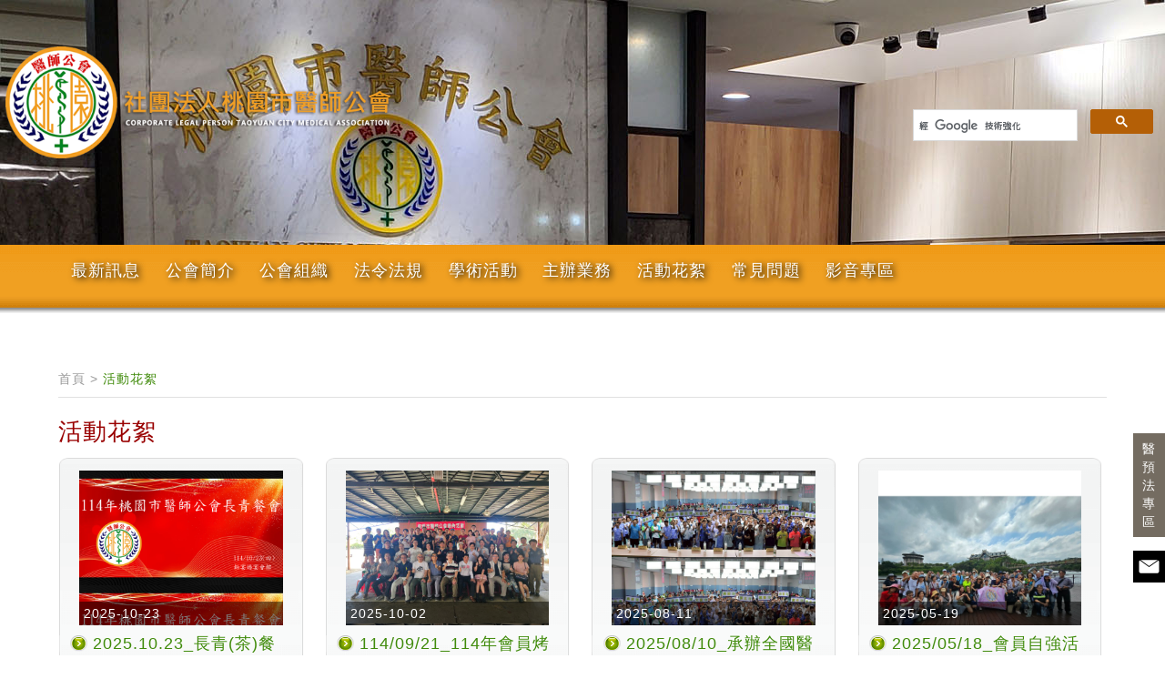

--- FILE ---
content_type: text/html
request_url: https://www.tyhma.org.tw/photo.php
body_size: 6822
content:
<!doctype html>
<html>
<head>
<meta charset="utf-8">
<title>社團法人桃園市醫師公會 | Corporate legal person Taoyuan City Medical Association</title>
<meta http-equiv="X-UA-Compatible" content="IE=edge,chrome=1" />
<meta name="viewport" content="width=device-width,initial-scale=1.0 user-scalable=no">
<link rel="shortcut icon" href="img/favicon.ico">
<meta name="description" content="本會向以服務會員、協助會員解決問題並為會員爭取良好醫療執業環境與福利為最終目標，本會為推展日益繁雜之會務工作，目前於理監事會下另設十二個委員會，以期各司其職，充分為會員解決問題，發揮與政府機關、會員間良好的溝通橋樑。" />
<meta name="robots" content="all" />
<meta property="og:title" content="社團法人桃園市醫師公會 | Corporate legal person Taoyuan City Medical Association" />
<meta property="og:description"   content="民國三十九年時十二月，原新竹縣行政區劃分，改制為桃園、新竹、苗栗三縣。本縣由徐滄濃醫師發起籌組醫師公會，同年十二月九日，本會正式成立。本會的組織以本縣十三鄉鎮市為行政範圍。
" />
<meta property="og:image"         content="img/fb_share.jpg" />
<meta property="og:url"         content="" />
<link href="css/reset.css" rel="stylesheet" type="text/css"/>
<link href="css/style.css?v=20180503" rel="stylesheet" type="text/css"/>
<link href="css/rwd.css" rel="stylesheet" type="text/css"/>
<link rel="stylesheet" href="css/jquery.bxslider.forIdxBanner.css"/>
<link rel="stylesheet" href="css/animation.css">
<!--[if IE 7]><link rel="stylesheet" href="css/fontello-ie7.css"><![endif]-->
<script src="js/jquery-1.9.1.min.js"></script>

<script src="js/jquery.easing.1.3.js"></script>
<script src="js/main.js"></script>
<script>
$(function(){
	$('.photo_boxin  li').each(function(i) {
		var $this = $(this);
		setTimeout(function(){
			$this.addClass('load2');
		},130*i)
	});
})
</script>
<style>
.photo_boxin li{ opacity:0; visibility:visible; transform:translateY(50px) scale(1.2); transition:1s; }
.photo_boxin li.load2{ opacity:1; visibility:visible; transform:translateY(0) scale(1);}
</style>
</head> 
<body>
<div class="content clearfix">
<link rel="stylesheet" href="fun/validate/css/validate.css"/>
<script src="fun/validate/js/jquery.validate.min.js"></script>
<script src="fun/validate/js/jquery.validate.plugin.js"></script>
<script>
	$(function () {
		$('#TopMemberLogin').validate({
			event: "keyup",
			errorClass: "ValidationErrorCss",
		});
	}) ;
	
	function TopLoginreloadImage(obj,url){ 
		document.getElementById(obj).src= url + "?" + Math.random();
	}
</script>

<div class="load_box clearfix">
	<div class="load01 clearfix"><img src="img/load03.png"  class="load02"><img src="img/load04.png"  class="load03"></div>
</div><!--load_box-->


<div class="sing_box clearfix">
<div class="sing clearfix">
<h3>會員登入</h3>
<a href="#" class="close_long clearfix"><img src="img/del.png" width="24" height="23"></a>
<form name="TopMemberLogin" id="TopMemberLogin" method="post" action="includes/TY_MemberLogin.php" target="pagetmp">
<div class="long_box clearfix"><p>帳號</p><input name="user_name" type="text" class="required"></div><!--long_box-->
<div class="long_box clearfix"><p>密碼</p><input name="user_password" type="password" class="required"></div><!--long_box-->
<div class="long_box2 clearfix">
	<p>驗證碼</p><input name="login_captcha" type="text" class="required">
	<a href="javascript:TopLoginreloadImage('toplogin_codeimg','fun/codefortoplogin.php');" class="corde_box clearfix" title="換一張"><img id="toplogin_codeimg" name="toplogin_codeimg" src="fun/codefortoplogin.php" height="28"></a>
</div><!--long_box-->
<button type="submit">登入</button>
</form>
<ul class="clearfix">
	<li><a href="forget.php">忘記密碼</a></li>
    <li><a href="#">│</a></li>
    <li><a href="join.php">註冊</a></li>
</ul>
</div><!--sing-->
</div><!--sing_box-->     

<div id="top-control"><a id="gotop" href="#"  title="Go Top 回到最上層"></a></div>

<style>
@font-face {
      font-family: 'fontello';
      src: url('./font/fontello.eot?48065718');
      src: url('./font/fontello.eot?48065718#iefix') format('embedded-opentype'),
           url('./font/fontello.woff?48065718') format('woff'),
           url('./font/fontello.ttf?48065718') format('truetype'),
           url('./font/fontello.svg?48065718#fontello') format('svg');
      font-weight: normal;
      font-style: normal;
    }
     
     
    .demo-icon
    {
      font-family: "fontello";
      font-style: normal;
      font-weight: normal;
      speak: none;
     
      display: inline-block;
      text-decoration: inherit;
      width: 1em;
      margin-right: .2em;
      text-align: center;
      /* opacity: .8; */
     
      /* For safety - reset parent styles, that can break glyph codes*/
      font-variant: normal;
      text-transform: none;
     
      /* fix buttons height, for twitter bootstrap */
      line-height: 1em;
     
      /* Animation center compensation - margins should be symmetric */
      /* remove if not needed */
      margin-left: .2em;
     
      /* You can be more comfortable with increased icons size */
      /* font-size: 120%; */
     
      /* Font smoothing. That was taken from TWBS */
      -webkit-font-smoothing: antialiased;
      -moz-osx-font-smoothing: grayscale;
     
      /* Uncomment for 3D effect */
      /* text-shadow: 1px 1px 1px rgba(127, 127, 127, 0.3); */
    }
    
</style>

  
  <div id="left-panel" class="panel">

  <ul>
    <li><a href="index.php" class="no_baicon">回首頁</a></li>	
     <li><a href="#">公會簡介</a>
    	<ul>
         <li><a href="about8.php">理事長的話</a></li>
<li><a href="about.php">公會簡介</a></li>
<li><a href="about2.php">公會章程</a></li>
<li><a href="about3.php" title="章程施行細則">章程施行</a></li>
<li><a href="about4.php" title="分區選舉辦法">分區選舉</a></li>
<!-- <li><a href="about5.php">本屆理監事</a></li> -->
<li><a href="about6.php">歷屆理事長</a></li>
<li><a href="calendar.php">公會行事曆</a></li>        </ul>   
    </li>
    <li><a href="#">公會組織</a>
      <ul>
         <li><a href="guild1.php">本屆理監事</a></li>
<li><a href="guild2.php">各委員會</a></li>
<li><a href="guild3.php">秘書處</a></li>        </ul>   
    </li>
    					
    <li><a href="#">最新訊息</a>
    	<ul>
        <li><a href="news.php">最新消息</a></li>
<li><a href="news1.php">會務訊息</a></li>
<li><a href="news2.php">衛政訊息</a></li>
<li><a href="news3.php">健保訊息</a></li>
<li><a href="news4.php">學術活動</a></li>
<li><a href="careers.php">院所徵才</a></li>
<li><a href="link.php">相關連結</a></li>        </ul>
    </li>
   
    <li><a href="#">法令法規</a>
    	<ul>
        <li><a href="legislation.php">衛政相關法規</a></li>
<li><a href="legislation2.php">健保相關法規</a></li>        </ul>    
    </li>       
   <!-- <li><a href="lecture.php">學術演講</a></li>-->
   
    <li><a href="#">主辦業務</a>
    	<ul>
        <li><a href="service.php">入會</a></li>
<li><a href="service2.php">退會</a></li>
<li><a href="service3.php">變更/異動</a></li>
<li><a href="service4.php">停業</a></li>
<li><a href="service5.php">復業</a></li>
<li><a href="service6.php">團體保險</a></li>        </ul>   
    </li>
    <li><a href="#">繼續教育</a>
      <ul>
        <li><a href="news4.php">學術演講活動</a></li>
<li><a href="learn.php">醫師執業登記及繼續教育辦法</a></li>
<li><a href="https://cec.mohw.gov.tw/" target="new">醫事人員繼續教育積分管理系統</a></li>
<li><a href="learn2.php">各專科醫學會換證所需學分統計</a></li>        </ul>
    </li>
    <li><a href="photo.php">活動花絮</a></li>
    <li><a href="#">常見問題</a>
    	<ul>
        
         <li><a href="faq.php">全部問題</a></li>
<li><a href="faq.php">網站常見問題</a></li>
<li><a href="faq.php">會員相關問題</a></li>
<li><a href="faq.php">衛教問題</a></li>         <li><a href="contact.php">意見交流</a></li>
        </ul>       
    </li>
   
    <li><a href="video.php">影音專區</a></li>
    <!-- <li><a href="#">意見交流</a>
    	<ul>
              <li><a href="contact2.php">秘書處各執掌</a></li>
              <li><a href="contact.php">意見交流</a></li>
            </ul>    
    </li> -->
     
        <li><a href="link.php">相關連結</a></li>
        <li><a href="https://maps.app.goo.gl/wmQv9juxNqPQK1D98" target="_blank">地理位置</a></li>
        <li><a href="member6.php" style="color: #ff4545;">特約廠商</a></li>
                
          <li><a href="#" class="sing_opop">電子報</a></li>
            <li><a href="webmap.php">網站地圖</a></li>
    <li><a href="#" style="color: #6db5ff;">Facebook</a></li>
    <li><a href="#" class="open_band" style="color: #00ff0a;">Band</a></li>
    
</ul>				
</div><!-- left-panel -->		


<div class="mini_box clearfix">
	<div class="mini_90_box clearfix">
        <a  href="#left-panel" id="left-panel-link" class="mini_open clearfix">
        	<span class="m1 clearfix"></span>
            <span class="m2 clearfix"></span>
            <span class="m3 clearfix"></span>
        </a>  
        
         <script src="js/jquery.panelslider.min.js"></script>
		 <script>
            $('#left-panel-link').panelslider();
            $('#left-panel-link').panelslider({side: 'left', duration: 200, clickClose: true, onOpen: null, easingOpen: true, easingClose:true });
			
	$(function(){
		
		$('#left-panel>ul>li>a').click(function(){			
		$('#left-panel>ul>li>ul').slideUp();
		
		if ($(this).next().is(":visible")){		
		$(this).next().slideUp();		
					 
	   
	   } else {
	   
	   $(this).next().animate({opacity: 'toggle', height: 'toggle'});
	   	 
	   }		
			});
			
	$('.panel li').has('ul').addClass('active')	
			
		});		
		
		

        </script>
        <ul class="mini_right clearfix">              
          <li class="home_bt  clearfix"><a href="index.php"><i class="demo-icon icon-plus">&#xe802;</i><br />首頁</a></li>
          
                    <!---->
          <li><a href="#" class="min_sser_bt  clearfix"><i class="demo-icon icon-search">&#xe801;</i><br />搜尋</a></li>
      </ul>
    </div><!--mini_90_box -->
</div><!--mini_box-->

   <div class="logo_mini clearfix">
  <a href="index.php"><img src="img/logo6.png?202512094926" alt="桃園市醫師公會" /></a>  
</div><!--logo_mini-->
  
	
<div class="ad_box clearfix"> <a href="index.php" title="回社團法人桃園市醫師公會首頁" class="logo_in clearfix">
    <div class="logo_ingbox clearfix"><img src="img/logo6-1.png?202512094926" alt="社團法人桃園市醫師公會" class="clearfix"> <!--<div class="t_show clearfix" style="color:#333;" >專業 自信 榮耀 愛心</div>--></div>    
    </a>
      <!--google搜尋-->
     <div class="ser_box ser_box2 clearfix">          
    
  
 
      
            <div class="google_ser clearfix">
        <style type="text/css">
        .out_ne{ float: left; width: 129px; color: #FFF; font-size: 16px; background:#881010; padding:7px; text-align: center; margin-top: 122px;  border-radius: 25px; display: block; }
       
		.gsc-control-cse{ background:none;}
		.cse .gsc-control-cse, .gsc-control-cse{ background:none; border:0;}
		.gstl_50 { height:35px;}
		.gsc-input-box{ height:35px;}
		.gsib_a{ padding: 4px 6px 0!important; }
		table.gsc-search-box td{vertical-align:top!important;}
		.cse .gsc-search-button input.gsc-search-button-v2, input.gsc-search-button-v2{ padding:10px 40px; margin-top:0!important;}  
		input.gsc-input{ height:28px!important;}
		.cse .gsc-search-button input.gsc-search-button-v2, input.gsc-search-button-v2{ width:auto!important; height:auto!important; height:35px!important;}
		.cse .gsc-control-cse, .gsc-control-cse{ background:none!important; border:0!important;}
		
		.gsc-input-box{ height:35px!important;}
		@media screen and (max-width: 1037px) {
		.ser_box{ display:none;}
		.ad_box2{ position:inherit;}
		.ser_box.ser_box2{ position:absolute; left:0; top:75px; z-index:999; width:100%; width:100%; background:#EEE;}		
		.ser_box.ser_box2.active{ display:block; }
		.google_ser{ margin-top:0; width:100%; margin:0 auto; float:none; padding:20px 0;}
		.min_sser_bt.active{ color:#791010;}
		.top_box.active{ display:block;}
		.top_box{ position: inherit; left: auto; top:auto; min-height:auto;}
		.right_ser_num{ position:absolute; left:0; top:75px; z-index:999; width:100%; width:100%; background:#EEE; margin-top:0;}
		.ad_box3,.ad_box{ position: inherit;}
		
		}
		</style>
        <script>
		  (function() {
			var cx = '006503226287782112961:l3ywmt175sq';
			var gcse = document.createElement('script');
			gcse.type = 'text/javascript';
			gcse.async = true;
			gcse.src = 'https://cse.google.com/cse.js?cx=' + cx;
			var s = document.getElementsByTagName('script')[0];
			s.parentNode.insertBefore(gcse, s);
		  })();
		</script>
		<gcse:search></gcse:search>
        </div><!--google_ser-->
        
        <!--[if lt IE 9]>

<script>
    alert("建議使用IE9以上版本");
</script>

<![endif]-->       
    </div><!--ser_box --> <div class="ad_bg_in clearfix" style="background:url(img/ad19.jpg) no-repeat center 0;"></div></div>

<div class="menubox clearfix">
	<ul class="clearfix">
    	<li><a href="news.php">最新訊息</a>
        	<ul>
                <li><a href="news.php">最新消息</a></li>
<li><a href="news1.php">會務訊息</a></li>
<li><a href="news2.php">衛政訊息</a></li>
<li><a href="news3.php">健保訊息</a></li>
<li><a href="news4.php">學術活動</a></li>
<li><a href="careers.php">院所徵才</a></li>
<li><a href="link.php">相關連結</a></li>                <li class="end clearfix"><img src="img/04.png" style="width:100%;"></li>
            </ul>
        </li>
        <li><a href="about.php">公會簡介</a>
        	<ul>
            	<li><a href="about8.php">理事長的話</a></li>
<li><a href="about.php">公會簡介</a></li>
<li><a href="about2.php">公會章程</a></li>
<li><a href="about3.php" title="章程施行細則">章程施行</a></li>
<li><a href="about4.php" title="分區選舉辦法">分區選舉</a></li>
<!-- <li><a href="about5.php">本屆理監事</a></li> -->
<li><a href="about6.php">歷屆理事長</a></li>
<li><a href="calendar.php">公會行事曆</a></li>                <li class="end clearfix"><img src="img/04.png" style="width:100%;"></li>
            </ul>
        </li>
        <li><a href="guild1.php">公會組織</a>
            <ul>
                <li><a href="guild1.php">本屆理監事</a></li>
<li><a href="guild2.php">各委員會</a></li>
<li><a href="guild3.php">秘書處</a></li>                <li class="end clearfix"><img src="img/04.png" style="width:100%;"></li>
            </ul>
        </li>
        <li><a href="legislation.php">法令法規</a>
        		<ul>
               <li><a href="legislation.php">衛政相關法規</a></li>
<li><a href="legislation2.php">健保相關法規</a></li>                <li class="end clearfix"><img src="img/04.png" style="width:100%;"></li>
            </ul>
        </li>
        <li><a href="news4.php" title="學術活動">學術活動</a></li>
        <li><a href="service.php">主辦業務</a>
        		<ul>
                <li><a href="service.php">入會</a></li>
<li><a href="service2.php">退會</a></li>
<li><a href="service3.php">變更/異動</a></li>
<li><a href="service4.php">停業</a></li>
<li><a href="service5.php">復業</a></li>
<li><a href="service6.php">團體保險</a></li>                <li class="end clearfix"><img src="img/04.png" style="width:100%;"></li>
            </ul>
        </li>
       
        <li><a href="photo.php">活動花絮</a></li>
        <li><a href="faq.php">常見問題</a>
            <ul>
            <li><a href="faq.php">常見問題</a></li>
              <li><a href="contact.php">意見交流</a></li>
               <li class="end clearfix"><img src="img/04.png" style="width:100%;"></li>
            </ul>
        </li>
        <li class="min_no"><a href="careers.php">院所徵才</a></li>
        
               	<!--會員登入後，換為會員專區-->
                <li><a href="video.php">影音專區</a></li>
       <!--  <li><a href="contact.php">意見交流</a>
        	<ul>
              <li><a href="contact2.php">秘書處各執掌</a></li>
              <li><a href="contact.php">意見交流</a></li>
               <li class="end clearfix"><img src="img/04.png" style="width:100%;"></li>
            </ul>
            
        </li> -->
       

        <li class="min_no"><a href="webmap.php">網站導覽</a></li>
    </ul>
</div><!--menubox-->
<iframe name="pagetmp" style="display:none"></iframe>


<a href="contact.php" class="fly_mailb">

  <div class="letter_svg">
    <svg version="1.1" id="Layer_1" xmlns="http://www.w3.org/2000/svg" xmlns:xlink="http://www.w3.org/1999/xlink" x="0px" y="0px"
   width="50px" height="50px" viewBox="0 0 50 50" enable-background="new 0 0 50 50" xml:space="preserve">
<path d="M43.852,10.648c-0.18-0.024-0.359-0.054-0.549-0.054H6.698c-0.033,0-0.061,0.005-0.089,0.008L25.01,23.892L43.852,10.648z
   M45.713,11.535L24.989,26.104L4.536,11.331c-0.869,0.656-1.44,1.693-1.44,2.863v21.611c0,1.985,1.609,3.6,3.603,3.6h36.605
  c1.992,0,3.602-1.614,3.602-3.6V14.194C46.904,13.14,46.439,12.193,45.713,11.535z"/>
</svg>
  </div>




</a>
<!-- fly_mailb -->


<div class="right_icon">
    <a href="https://www.tma.tw/mpt/" target="_blank" title="醫預法專區">醫預法專區</a>
</div><div class="in_content clearfix">
<ul class="crumb clearfix">
    <li><a href="index.php">首頁 > </a></li>
    <li class="nowOn clearfix green">活動花絮</li>
</ul>
<h2 class="in_h2 red clearfix">活動花絮</h2>

<ul class="photo_boxin clearfix">
	<li>     
		<a href="photo_d.php?pt=77">
    	<div class="img_photo_fly clearfix">
    	<div class="img_photo clearfix" style="background:url(upload/event_photo/photo_big/1761203863_77830.JPG);  background-size:100% auto;">
        <div class="photo_in_day clearfix">2025-10-23</div>
        </div><!-- img_photo -->
        <h3 class="green">2025.10.23_長青(茶)餐會</h3>
        </div><!--img_photo_fly -->
        </a>
    </li>
	<li>     
		<a href="photo_d.php?pt=76">
    	<div class="img_photo_fly clearfix">
    	<div class="img_photo clearfix" style="background:url(upload/event_photo/photo_big/1759390748_76935.jpg);  background-size:100% auto;">
        <div class="photo_in_day clearfix">2025-10-02</div>
        </div><!-- img_photo -->
        <h3 class="green">114/09/21_114年會員烤肉活動</h3>
        </div><!--img_photo_fly -->
        </a>
    </li>
	<li>     
		<a href="photo_d.php?pt=75">
    	<div class="img_photo_fly clearfix">
    	<div class="img_photo clearfix" style="background:url(upload/event_photo/photo_big/mc6899489535493.jpg);  background-size:100% auto;">
        <div class="photo_in_day clearfix">2025-08-11</div>
        </div><!-- img_photo -->
        <h3 class="green">2025/08/10_承辦全國醫師盃羽球賽</h3>
        </div><!--img_photo_fly -->
        </a>
    </li>
	<li>     
		<a href="photo_d.php?pt=74">
    	<div class="img_photo_fly clearfix">
    	<div class="img_photo clearfix" style="background:url(upload/event_photo/photo_big/mc682af442abc3e.jpg);  background-size:100% auto;">
        <div class="photo_in_day clearfix">2025-05-19</div>
        </div><!-- img_photo -->
        <h3 class="green">2025/05/18_會員自強活動-北埔1日遊</h3>
        </div><!--img_photo_fly -->
        </a>
    </li>
	<li>     
		<a href="photo_d.php?pt=72">
    	<div class="img_photo_fly clearfix">
    	<div class="img_photo clearfix" style="background:url(upload/event_photo/photo_big/mc680050194501c.jpg);  background-size:100% auto;">
        <div class="photo_in_day clearfix">2025-04-17</div>
        </div><!-- img_photo -->
        <h3 class="green">2025/04/16_拜會桃園地檢署</h3>
        </div><!--img_photo_fly -->
        </a>
    </li>
	<li>     
		<a href="photo_d.php?pt=71">
    	<div class="img_photo_fly clearfix">
    	<div class="img_photo clearfix" style="background:url(upload/event_photo/photo_big/mc67db6d705ce46.jpg);  background-size:100% auto;">
        <div class="photo_in_day clearfix">2025-03-20</div>
        </div><!-- img_photo -->
        <h3 class="green">2025.03.19_南區分區聯誼餐會</h3>
        </div><!--img_photo_fly -->
        </a>
    </li>
	<li>     
		<a href="photo_d.php?pt=70">
    	<div class="img_photo_fly clearfix">
    	<div class="img_photo clearfix" style="background:url(upload/event_photo/photo_big/mc67d133eed3e3e.jpg);  background-size:100% auto;">
        <div class="photo_in_day clearfix">2025-03-12</div>
        </div><!-- img_photo -->
        <h3 class="green">2025.03.12_北區分區聯誼餐會</h3>
        </div><!--img_photo_fly -->
        </a>
    </li>
	<li>     
		<a href="photo_d.php?pt=69">
    	<div class="img_photo_fly clearfix">
    	<div class="img_photo clearfix" style="background:url(upload/event_photo/photo_big/mc67ce459bc7f12.jpg);  background-size:100% auto;">
        <div class="photo_in_day clearfix">2025-03-10</div>
        </div><!-- img_photo -->
        <h3 class="green">2025/03/09_第25屆理監事&資深醫師新春餐會</h3>
        </div><!--img_photo_fly -->
        </a>
    </li>
	<li>     
		<a href="photo_d.php?pt=68">
    	<div class="img_photo_fly clearfix">
    	<div class="img_photo clearfix" style="background:url(upload/event_photo/photo_big/mc6743d1197f6c6.jpg);  background-size:100% auto;">
        <div class="photo_in_day clearfix">2024-11-25</div>
        </div><!-- img_photo -->
        <h3 class="green">2024/11/23-24_雲嘉2日遊</h3>
        </div><!--img_photo_fly -->
        </a>
    </li>
	<li>     
		<a href="photo_d.php?pt=67">
    	<div class="img_photo_fly clearfix">
    	<div class="img_photo clearfix" style="background:url(upload/event_photo/photo_big/mc672ddc59b671f.jpg);  background-size:100% auto;">
        <div class="photo_in_day clearfix">2024-11-08</div>
        </div><!-- img_photo -->
        <h3 class="green">2024/11/03_113年醫師節慶祝大會</h3>
        </div><!--img_photo_fly -->
        </a>
    </li>
	<li>     
		<a href="photo_d.php?pt=66">
    	<div class="img_photo_fly clearfix">
    	<div class="img_photo clearfix" style="background:url(upload/event_photo/photo_big/1726451653_66165.jpg);  background-size:100% auto;">
        <div class="photo_in_day clearfix">2024-09-16</div>
        </div><!-- img_photo -->
        <h3 class="green">2024/09/01_北東部暨金馬12縣市醫政研討會</h3>
        </div><!--img_photo_fly -->
        </a>
    </li>
	<li>     
		<a href="photo_d.php?pt=65">
    	<div class="img_photo_fly clearfix">
    	<div class="img_photo clearfix" style="background:url(upload/event_photo/photo_big/1722826574_65991.jpg);  background-size:100% auto;">
        <div class="photo_in_day clearfix">2024-08-05</div>
        </div><!-- img_photo -->
        <h3 class="green">2024.08.04_家醫2.0學術活動2-2</h3>
        </div><!--img_photo_fly -->
        </a>
    </li>
	<li>     
		<a href="photo_d.php?pt=64">
    	<div class="img_photo_fly clearfix">
    	<div class="img_photo clearfix" style="background:url(upload/event_photo/photo_big/1722826289_64474.jpg);  background-size:100% auto;">
        <div class="photo_in_day clearfix">2024-08-05</div>
        </div><!-- img_photo -->
        <h3 class="green">2024/07/28_家醫2.0學術活動2-1</h3>
        </div><!--img_photo_fly -->
        </a>
    </li>
	<li>     
		<a href="photo_d.php?pt=63">
    	<div class="img_photo_fly clearfix">
    	<div class="img_photo clearfix" style="background:url(upload/event_photo/photo_big/1721613067_6395.jpg);  background-size:100% auto;">
        <div class="photo_in_day clearfix">2024-07-22</div>
        </div><!-- img_photo -->
        <h3 class="green">2024/07/20_第25屆第5次理監事聯席會議</h3>
        </div><!--img_photo_fly -->
        </a>
    </li>
	<li>     
		<a href="photo_d.php?pt=62">
    	<div class="img_photo_fly clearfix">
    	<div class="img_photo clearfix" style="background:url(upload/event_photo/photo_big/1719393769_62577.jpg);  background-size:100% auto;">
        <div class="photo_in_day clearfix">2024-06-26</div>
        </div><!-- img_photo -->
        <h3 class="green">2024/06/22醫預法論壇</h3>
        </div><!--img_photo_fly -->
        </a>
    </li>
	<li>     
		<a href="photo_d.php?pt=61">
    	<div class="img_photo_fly clearfix">
    	<div class="img_photo clearfix" style="background:url(upload/event_photo/photo_big/1711526787_61798.jpg);  background-size:100% auto;">
        <div class="photo_in_day clearfix">2024-03-27</div>
        </div><!-- img_photo -->
        <h3 class="green">2024/03/27_南區分區聯誼餐會(綠光花園餐廳)</h3>
        </div><!--img_photo_fly -->
        </a>
    </li>
	<li>     
		<a href="photo_d.php?pt=60">
    	<div class="img_photo_fly clearfix">
    	<div class="img_photo clearfix" style="background:url(upload/event_photo/photo_big/1710931116_6023.jpg);  background-size:100% auto;">
        <div class="photo_in_day clearfix">2024-03-20</div>
        </div><!-- img_photo -->
        <h3 class="green">2024/03/20_北區分區聯誼餐會(鉑宴婚宴會館)</h3>
        </div><!--img_photo_fly -->
        </a>
    </li>
	<li>     
		<a href="photo_d.php?pt=59">
    	<div class="img_photo_fly clearfix">
    	<div class="img_photo clearfix" style="background:url(upload/event_photo/photo_big/mc656ecdcbddc5f.jpg);  background-size:100% auto;">
        <div class="photo_in_day clearfix">2023-12-05</div>
        </div><!-- img_photo -->
        <h3 class="green">2023.11.26_宜蘭北關酒藏酒莊1日遊</h3>
        </div><!--img_photo_fly -->
        </a>
    </li>
	<li>     
		<a href="photo_d.php?pt=58">
    	<div class="img_photo_fly clearfix">
    	<div class="img_photo clearfix" style="background:url(upload/event_photo/photo_big/mc6563ff954c483.jpg);  background-size:100% auto;">
        <div class="photo_in_day clearfix">2023-11-27</div>
        </div><!-- img_photo -->
        <h3 class="green">2023.11.19_112年醫師節大會</h3>
        </div><!--img_photo_fly -->
        </a>
    </li>
	<li>     
		<a href="photo_d.php?pt=57">
    	<div class="img_photo_fly clearfix">
    	<div class="img_photo clearfix" style="background:url(upload/event_photo/photo_big/mc6535ccb092381.jpg);  background-size:100% auto;">
        <div class="photo_in_day clearfix">2023-10-23</div>
        </div><!-- img_photo -->
        <h3 class="green">2023.10.21_112年長青茶會</h3>
        </div><!--img_photo_fly -->
        </a>
    </li>

</ul>
	<!--這按鈕顏色不一樣 添加class  green_number-->
    <ul class="number_box green_number clearfix">
    	<script type="text/javascript" src="fun/page.js"></script>
		<li><a class="this">1</a></li><li><a href='javascript:pag_change(1,0,2)'>2</a></li><li><a href="javascript:dpage(0,2);" class="w_number_blue">&gt;</a></li>
    </ul> 




</div><!--in_content-->
</div><!--content-->
</body>
</html>

--- FILE ---
content_type: text/css
request_url: https://www.tyhma.org.tw/css/reset.css
body_size: 429
content:
@charset "utf-8";
/* CSS Document */

/*css reset*/
body, div, dl, dt, dd, ul, ol, li, h1, h2, h3, h4, h5, h6, pre, code, form, fieldset, legend, input, button, textarea, p, blockquote, th, td, figure{margin:0; padding:0; list-style:none; }table{border-collapse:collapse; border-spacing:0}img{border:0; display:block;}legend, hr {display: none;}th{font-style:inherit; font-weight:inherit}li{list-style:none}caption, th{text-align:left}input{font-family: Verdana, Arial;}h1, h2, h3, h4, h5, h6{font-size:100%; font-weight:normal}a{ outline: none; hlbr:expression(this.onFocus=this.blur()); text-decoration:none; cursor:pointer;} 
article, aside, details, figcaption, figure, footer, header, hgroup, menu, nav, section, summary {display: block;}

header, nav, article, section, aside, footer { display:block;}

html, body, div, span, applet, object, iframe,
h1, h2, h3, h4, h5, h6, p, blockquote, pre,
a, abbr, acronym, address, big, cite, code,
del, dfn, em, font, img, ins, kbd, q, s, samp,
small, strike, strong, sub, sup, tt, var,
b, u, i, center,
dl, dt, dd, ol, ul, li,
fieldset, form, label, legend,
 caption, tbody, tfoot, thead {
	margin: 0;
	padding: 0;
	border: 0;
	outline: 0;
	font-size: 100%;
}


a{text-decoration:none;}

/*Function*/
.clearfix:before,.clearfix:after{content:"";display:table}
.clearfix:after{clear:both}
.clearfix{zoom:1;display:block}
.vanisher{display:none;}
.noLink{ cursor:default;}






--- FILE ---
content_type: text/css
request_url: https://www.tyhma.org.tw/css/style.css?v=20180503
body_size: 7304
content:
body{ font-size:18px; font-family:Microsoft YaHei,Microsoft JhengHei, Arial, Helvetica, sans-serif; color:#333; position:relative; width:100%; height:100%;   letter-spacing: 1px;
　transition:.3s; }
a{ color:#333;}
a:hover{ color: #F60;}

.content{ width:100%; }
.text_content{font-family:Microsoft JhengHei; line-height:28px; padding-bottom:200px;}
.text_content a{ color:#0b77ca; text-decoration:underline;}
/*.text_content ul li{ list-style:inside;}*/


* { 
 -webkit-box-sizing: border-box; /* Safari/Chrome, other WebKit */
 -moz-box-sizing: border-box;    /* Firefox, other Gecko */
 box-sizing: border-box;         /* Opera/IE 8+ */
}

#top-control {width: 57px; height:37px; position: fixed; right:0; bottom:-100px;  right: 20px; z-index:9999999; }
#gotop{width:70px; height:55px; display:block;  position: absolute; top:0px; z-index:9999999; background: url(../img/topbt.png) no-repeat rgba(52, 209, 152, 0.77); }
#gotop:hover{filter:alpha(opacity=80); opacity:0.8; transition:.3s;}
/*load*/


.load_box{ width:100%;  height:100%; position: absolute; background:#FFF; z-index:99999;}
.load01{ width:65px; margin:25% auto 0 auto;}
.load02{ float:left; margin-right:8px; width:20px;
	-webkit-animation: loading01 1s infinite ease;
	-moz-animation: loading01 1s infinite ease;
	-o-animation: loading01 1s infinite ease;
  animation: loading01 1s infinite ease;
}

.doc_inbox li{ list-style:none;}
@-webkit-keyframes loading01 {
	0% {
		 transform:scale(0.8);
	}
	50% {
		 transform:scale(1.5);
	}
	
	100%{
		 transform:scale(1);
	}
}
@-moz-keyframes loading01{
	0% {
		 transform:scale(0.8);
	}
	50% {
		 transform:scale(1.5);
	}
	
	100%{
		 transform:scale(1);
	}
}
@-o-keyframes loading01 {
	0% {
		 transform:scale(0.8);
	}
	50% {
		 transform:scale(1.5);
	}
	
	100%{
		 transform:scale(1);
	}
}
@keyframes loading01 {
	0% {
		 transform:scale(0.8);
	}
	50% {
		 transform:scale(1.5);
	}
	
	100%{
		 transform:scale(1);
	}
}

.load03{ float:left; width:20px;
	-webkit-animation: loading03 1s infinite ease;
	-moz-animation: loading03 1s infinite ease;
	-o-animation: loading03 1s infinite ease;
	animation: loading03 1s infinite ease;

}

@-webkit-keyframes loading03 {
	0% {
		  transform:scale(1.5);
	}
	50% {
		transform:scale(0.8);
	}
	
	100%{
		 transform:scale(1.5);
	}
}
@-moz-keyframes loading03{
	0% {
		  transform:scale(1.5);
	}
	50% {
		transform:scale(0.8);
	}
	
	100%{
		 transform:scale(1.5);
	}
}
@-o-keyframes loading03 {
	0% {
		  transform:scale(1.5);
	}
	50% {
		transform:scale(0.8);
	}
	
	100%{
		 transform:scale(1.5);
	}
}
@keyframes loading03{
	0% {
		  transform:scale(1.5);
	}
	50% {
		transform:scale(0.8);
	}
	
	100%{
		 transform:scale(1.5);
	}
}

.right_ser_num{ float:right; margin-top: 107px;}
.people_box{ float:left; margin-top:18px;}
.people_box a{ display:block;}
.people_box a img{ display:inline-block;}

.people_box2{ width:100%; margin:10px 0;  }
.people_box2 a{ display:block;  text-align:center;}
.people_box2 a img{ display:inline-block;}

.idx_banner .cycle-slide{ width:100%; overflow:hidden;}
.idx_banner ._bg{ width:100%; position:relative;}
.bx-wrapper img{ width:100%; }
.idx_banner ._c1 img{ width:100%;}
.idx_banner ._c1{ position:absolute; top:0px; left:100px; padding-top:33px; z-index:501; width:465px; }
.idx_banner ._c2{ position:absolute; top:0%; left:270px; padding-top:300px;  z-index:501; text-shadow:0 0 5px rgba(0,0,0,1); color:#fff; line-height:25px; font-size:26px;}
.idx_banner ._c3{ position:absolute; top:0%; left:502px; padding-top:290px; z-index:401;}
.ad_box{ width:100%; position:relative; overflow:hidden; }
.ad_box2{ width:100%; position:relative; }
.ad_box3 {width:100%; position:relative;}
.ad_box2 a{ display:block;}
.ad_bg_in {width:100%; height:269px; }
.ad_bg_in img{ width:100%;  }
.logo_in{ position:absolute; left:0; z-index:1; top:24%; display:block; width:100%;  }
.t_show{ float:left; font-size:26px; margin-left:0px; margin-top:68px; color:#FFF; font-family:Microsoft JhengHei; }
.logo_ingbox{ width:1450px; margin: 0 auto;}
.logo_in img{ width:30%; float:left;
	-webkit-animation: logoinshow 1s 1 ease;
	-moz-animation: logoinshow 1s 1 ease;
	-o-animation: logoinshow 1s 1 ease;
	animation: logoinshow 1s 1 ease;
}

@-webkit-keyframes logoinshow {
	0% {
		 filter:alpha(opacity=0); opacity:0; margin-left:500px;
	}	
	100%{
		filter:alpha(opacity=100); opacity:1; margin-left:0;
	}
}
@-moz-keyframes logoinshow{
	0% {
		 filter:alpha(opacity=0); opacity:0; margin-left:500px;
	}	
	100%{
		filter:alpha(opacity=100); opacity:1; margin-left:0;
	}
}
@-o-keyframes logoinshow {
	0% {
		 filter:alpha(opacity=0); opacity:0; margin-left:500px;
	}	
	100%{
		filter:alpha(opacity=100); opacity:1; margin-left:0;
	}
}
@keyframes logoinshow{
0% {
		 filter:alpha(opacity=0); opacity:0; margin-left:500px;
	}	
	100%{
		filter:alpha(opacity=100); opacity:1; margin-left:0;
	}
}

.top_box{position:absolute; left:0; top:0px; z-index:9; width:100%;/* min-height:639px;*/}
.logo_box{ float:left; margin-top:33px; margin-left:39px;}
.ser_box{ position:absolute; right:0; top:0; z-index:9;}


.ad1_box{width:100%;}
.ad1_box a{ display:block;}
.ad1_box a img{ width:100%;}
.menubox{ width:100%; background:url(../img/01.png) repeat-x center bottom; position:relative; z-index:1;}
.menubox>ul{ display:block; width:1450px; margin:0 auto;}
.menubox>ul>li{ float:left; padding: 8px 0px 25px 0px; position:relative;}
.menubox>ul>li>a{ font-size:19px; color:#FFF;    display:block;      text-shadow: 3px 2px 7px #000; padding:8px 15px;}
.menubox>ul>li>a:hover { background:#c67700; border-radius: 30px; box-shadow:1px 1px 3px 2px rgba(20%,20%,40%,0.5) inset;}
.menubox>ul>li ul { position:absolute; top:81%; left:0; z-index:1;}
.menubox>ul>li ul li{/* background:url(../img/menu_bg.jpg) right ;*/ padding:10px; display:none; background:#a56502;}
.menubox>ul>li ul li{ border-bottom:#ce7d00 solid 1px;}
.menubox>ul>li ul li:hover{ background:#834f00;}
.menubox>ul>li ul li.end{ background:none; border:0; padding:0;}
.menubox>ul>li ul li a{ color:#FFF; display:block; width:100%; height:100%; /*text-shadow: 1px 1px 2px #000;*/ }
.menubox>ul>li:hover ul li{ display:block;}
.google_ser{ width:290px; float:right; margin-top: 107px; position:relative; z-index:9999999; }
.ind_01_bt{ width:1428px; margin:44px auto 24px auto;}
.ind_01_bt ul{display: flex; flex-wrap: wrap;}
.ind_01_bt ul li{ float:left; margin-right:40px; margin-bottom:20px; }
.ind_01_bt ul li a{ display:block; width:449px; position:relative;}
.bt01_img_pbox{ position:absolute; width:100%; left:0; top:0; z-index:1;    padding: 16px 0px 0 46px;}
.bt01_img{ float:left; margin-right:20px;}
.bt01_img_pbox p{ float:left; margin:14px 0 0 0; font-size:35px;}
.bt01_bg{ width:100%;}
.bt01_bg img{ width:100%;}
.ind_01_bt ul li.bt01_noma{ margin-right:0;}
.bt02_box{ width:1428px; margin:0px auto 44px auto; position:relative;}
.bt02_bg{ width:100%;}
.bt02_bg img{ width:100%;}
.bt02_box ul{ display:block; width:100%; position:absolute; left:0; top:0; z-index:1;     padding: 3% 2% 0px 2%;}
.bt02_box ul {text-align:center;}
.bt02_box ul li{ transition:.5s; display:inline-block; margin:0 1%; }
.Line_box,.Band_box{ position:absolute; left:0; top:0; z-index:99999; background:rgba(0, 0, 0, 0.65); width:100%; height:100%; display:none;}
.Line_box,.Line_link_box{ position:absolute; left:0; top:0; z-index:99999; background:rgba(0, 0, 0, 0.65); width:100%; height:100%; display:none;}
.Line_box.active,.Band_box.active,.Line_link_box.active{ display:block;}
.line_pc_box{ width:235px; max-width:314px; margin:15% auto; }
.line_pc_box_close{ float:right;     padding: 10px 0 0 11px; cursor:pointer; transition:1s; }
.line_pc_box_close:hover{ transition:.5s; transform:scale(1.2);}
.line_pc_box_close img{ width:33px!important; }
.line_pc_box_img{ max-width:100%;}
.bt02_box ul li:hover{ transform:scale(1.1);transition:.2s;}
/*.bt02_box ul li img{ float:left; margin-right:10px; width:100%;}*/
.bt02_box ul li a{ display:block; color:#FFF; width:100%; }
.bt02_box ul li span{ float:left; display:block;  text-shadow: 3px 2px 4px #7b4a00; font-size:18px;  letter-spacing: 1px;}
.no_fly{ width:100%; clear:both;}
.bt02_box ul li span.bt02_patop{ padding-top:17px;}
.bt02_box ul li.bt02_noma{ margin-right:0;}

.bt03_box{ width:1428px; margin:44px auto 44px auto;}
.bt03_box ul li{ float:left;  width:456px; margin-right:30px; transition:.5s; border:#d5d5d5 solid 2px; border-radius:8px;
/* Permalink - use to edit and share this gradient: http://colorzilla.com/gradient-editor/#fefefe+0,f4f4f4+26,e4e4e4+56,dddddd+85,dadada+100 */
background: #fefefe; /* Old browsers */
background: -moz-linear-gradient(top,  #fefefe 0%, #f4f4f4 26%, #e4e4e4 56%, #dddddd 85%, #dadada 100%); /* FF3.6-15 */
background: -webkit-linear-gradient(top,  #fefefe 0%,#f4f4f4 26%,#e4e4e4 56%,#dddddd 85%,#dadada 100%); /* Chrome10-25,Safari5.1-6 */
background: linear-gradient(to bottom,  #fefefe 0%,#f4f4f4 26%,#e4e4e4 56%,#dddddd 85%,#dadada 100%); /* W3C, IE10+, FF16+, Chrome26+, Opera12+, Safari7+ */
filter: progid:DXImageTransform.Microsoft.gradient( startColorstr='#fefefe', endColorstr='#dadada',GradientType=0 ); /* IE6-9 */

 }
.bt03_box ul li:hover{  transform:scale(1.05);transition:.5s;}
.bt03_box ul li a{ display:block;  width:100%; }
.bt03_box ul li.bt03_noma{ margin-right:0;}
.bt03_fly h2{ width:100%; font-size:28px; padding:26px 20px 0px 20px; color:#666666; margin-bottom:3px;}
.bt03_fly span{ display:block; width:100%; padding:0px 20px 0px 20px; color:#9e9e9e;}
.bt03_img{ width:100%; margin-top:19px;}
.bt03_img img{ width:100%; margin:0 auto;}

 
.bt04_box{ width:1428px; margin:0px auto 44px auto; position:relative;}
.bt04_box ul li{ float:left;  margin-right:12px; transition:.5s;}
.bt04_box ul li:hover{  transform:scale(1.05);transition:.5s;}
.bt04_box ul li.bt04_noma{ margin-right:0;}
.bt04_box ul li a{ display:block; position:relative; width:228px;}
.bt04_bg{ width:100%;}
.bt04_bg img{ width:100%;}
.bt04_img{ position:absolute; left:0; top:0; width:100%;}
.bt04_img img{ margin:36px auto 16px auto;}
.bt04_img h3{ font-size:30px; color:#FFF; width:100%; text-align:center;     text-shadow: 2px 2px 6px #737373; }

.vidbook{width:1428px; margin:0px auto 431px auto; position:relative;  padding:10px 0px;}
.video_show,.book_show{ width: 23.5%; float:left; margin-right:2%;}
.book_show:last-child{ margin-right:0;}
.video_bt{ width:100%; background:#E58F0B; padding:20px; margin-top:-4px;}
.video_bt p{ float:left; color:#FFF; font-size:36px;}
.video_bt a{  display:block; color:#FFF; font-size:28px; line-height:48px;}
.video_bt a i{ float:right; line-height:48px;}
.iframe_wrap{width: 100%; height: 0; padding-bottom: 77%; position: relative;}
.iframe_wrap iframe {position: absolute; top: 0;left: 0; width: 100%; height: 100%;}

.img_box{ width:100%; height:0; padding-bottom:76%;}

.book_imgshow{ width:100%;position:relative; }
.book_imgshow span{ display:block; width:100%; padding:10px; background:rgba(19, 17, 14, 0.51); position:absolute; left:0; bottom:0; z-index:1; color:#FFF;}
.book_imgshow img{ width:100%;}
.img_bpx{ width:100%; padding:63%; height:0;}
.book_bt{ width:100%; background:#E58F0B; padding:20px;}
.book_bt p{ float:left; color:#FFF; font-size:36px;}
.book_bt a{display:block;  color:#FFF; font-size:28px; line-height:48px;}
.book_bt a i{ float:right; line-height:48px;}
.in_content{ min-height:800px; width:1420px;  margin:0 auto;}
.blue{ color:#0b77ca;}
.in_h2{ font-size:26px; margin:20px 0 10px 0; font-family:Microsoft JhengHei; }
.in_h2_2{ font-size:26px; margin:20px 0 10px 0; font-family:Microsoft JhengHei; width:80%; float:left;}
.crumb { margin-top:55px; width:100%; padding-bottom:10px; border-bottom:#e1e1e1 solid 1px;}
.crumb li{  float:left; margin-right:5px; font-size:14px; color:#999; }
.crumb li.one{background:none; padding:0; }
.crumb li a{ color:#999;  font-size:14px;}
.crumb li a span{  top:1px; padding-left:5px;}
.crumb li.nowOn{ color:#0b77ca;}
.ab_img{ width:100%;}
.ab_img p{ margin-top:2px;}
.doc_box{ width:100%;}
.doc_inbox{ width:100%; display:block; border-top:#85c7fb solid 1px; padding-top:15px; display: flex; flex-wrap: wrap;}
.doc_inbox li img{ width:100%; }
.ab_img img{border:#EEE solid 1px;}
.doc_inbox li { float:left; margin:1.2%; width:10%; list-style:none;}
.news_box{ width:100%;  width:100%; margin-top:20px; padding-bottom:10px; border-bottom:#54a3e1 solid 2px; font-size:14px;}
.news_box div{ float:left; }
.news_b01{ width:9%; text-align:center; margin-right:1%; font-size:14px;}
.news_b02{ width:19%;  margin-right:1%; font-size:14px;}
.news_b03{ width:49%;  margin-right:1%; text-decoration:underline; color:#0b77ca;}
.news_b04{ width:20%; text-align:center; font-size:14px;}
.news_list{ display:block; width:100%;}
.news_list li{ width:100%;   background:#FFF; padding:17px 0;     box-shadow: 1px 1px 6px -2px rgba(95, 95, 95, 0.5); margin-bottom:10px; position:relative;}
.new_iim{ position:absolute; right:0; bottom:0;}
.news_list li a{ display:block; width:100%; font-size:18px;}
.news_list li a:hover .news_b03{ color: #F60;}
.news_list li a div{ float:left;}
.news_box div.news_b04{ width:20%; margin-right:0;}
.red{ color:#900;}
.download_box{ width:100%;margin-top:50px; margin-bottom:200px;}
.down_h2{ width:100%; padding-bottom:10px; border-bottom:#0b77ca solid 1px;}
.down_h2 img{ float:left;}
.down_h2 p{ float:left; margin-top:15px; margin-left:20px; font-size:22px;}
.download_box ul li{ border-bottom:#d8e3ec solid 1px; padding:10px 10px;}
.download_box ul li a{ color:#0b77ca; display:block; font-size:18px;}
.download_box ul li a p{ float:left;  text-decoration:underline;}
.download_box ul li a img{ float:left; margin-left:5px; margin-top:8px;}
.download_box ul li a:hover{ color: #F60;}
.download_box ul li a:hover img,.ca_02 a:hover img{
	-webkit-animation: downloadhover .5s infinite ease;
	-moz-animation: downloadhover .5s infinite ease;
	-o-animation: downloadhover .5s infinite ease;
	animation: downloadhover .5s infinite ease;
	
 }
 
 @-webkit-keyframes downloadhover {
	0%{
		 margin-top:8px;
	}
	50%{
		 margin-top:0px;
	}
	100% {
		 margin-top:8px;
	}
	
	
}
@-moz-keyframes downloadhover {
	0%{
		 margin-top:8px;
	}
	50%{
		 margin-top:0px;
	}
	100% {
		 margin-top:8px;
	}
}
@-o-keyframes downloadhover{
	0%{
		 margin-top:8px;
	}
	50%{
		 margin-top:0px;
	}
	100% {
		 margin-top:8px;
	}
}
@keyframes downloadhover {
	0%{
		 margin-top:8px;
	}
	50%{
		 margin-top:0px;
	}
	100% {
		 margin-top:8px;
	}
}
.tab_cabox_title{ width:100%; display:block; padding:5px 10px;  font-size:14px; background:#f3f3f3;}
.tab_cabox_title li{ float:left; margin-right:1%; color:#666; }
.tab01{ width:19%;}
.tab02{ width:39%}
.tab03{ width:19%; text-align:center;}
.tab04{ width:19%; text-align:center;}
.tab_cabox_list{ width:100%; display:block;   }
.tab_cabox_list li{ width:100%; border-bottom:#c8d3e2 dashed 1px; padding:15px 0; }
.tab_cabox_list li div{float:left; margin-right:1%; margin-top:10px; font-size:18px; line-height:28px;  }
.tab_cabox_list li div.tab01{ width:19%; font-size:14px; color:#666;}
.tab_cabox_list li div.tab02 span{ font-size:18px; color:#666; line-height:25px;}
.tab_cabox_list li div.tab04 a{ display:block; padding:4px 10px; background:rgba(102, 102, 102, 0.61) url(../img/45.png) 95% 90% no-repeat; color:#FFF; width:70px; font-size:18px; display:inline-block;}
.tab_cabox_list li div.tab04 a:hover{ background:#0b77ca url(../img/45.png) 95% 90% no-repeat;}

.ca_list_show{ width:100%; margin-bottom:100px; }
.ca_list_show>li{ width:100%; border-bottom:#EEE solid 1px; padding:20px 15px;}
.ca_list_show>li:nth-child(even){ /*background:#fbfbfb;*/ background:rgba(214, 214, 214, 0.12);}
.ca_list_show>li>div{ float:left;}
.ca_02 ol li{ list-style:decimal; margin-left:20px;}
.ca_02 ul li{ list-style: disc; margin-left:20px;}
.ca_01{ width:20%; margin-right:2%; color:#666; font-size:18px;}
.ca_02{ width:78%;  font-family:Microsoft JhengHei; line-height:28px; font-size:18px;}
.ca_02 a{ text-decoration:underline;}
.ca_h3{font-size:22px; margin-bottom:20px; font-family:Microsoft JhengHei; }
.ca_02 a p{ float:left;  text-decoration:underline;}
.ca_02 a img{ float:left; margin-left:5px; margin-top:8px;}
.back_bt{ text-decoration:underline; float:right; margin-top:20px; color:#0b77ca;}
.back_bt p{ float:right;}
.iicon{ float:right;}
.back_bt img{ float:right; margin-right:1px; margin-top:6px;}
.number_box{ width:100%; text-align:center; margin:50px 0;}
.number_box li{ display:inline-block; margin:0 5px;}
.number_box li a{ display:block; width:30px; height:30px; border:#ececec solid 1px; border-radius: 50px; font-size:14px; line-height:27px; color:#0b77ca;

/* Permalink - use to edit and share this gradient: http://colorzilla.com/gradient-editor/#ffffff+0,f6f6f6+47,ededed+100;White+3D+%231 */
background: #ffffff; /* Old browsers */
background: -moz-radial-gradient(center, ellipse cover,  #ffffff 0%, #f6f6f6 47%, #ededed 100%); /* FF3.6-15 */
background: -webkit-radial-gradient(center, ellipse cover,  #ffffff 0%,#f6f6f6 47%,#ededed 100%); /* Chrome10-25,Safari5.1-6 */
background: radial-gradient(ellipse at center,  #ffffff 0%,#f6f6f6 47%,#ededed 100%); /* W3C, IE10+, FF16+, Chrome26+, Opera12+, Safari7+ */
filter: progid:DXImageTransform.Microsoft.gradient( startColorstr='#ffffff', endColorstr='#ededed',GradientType=1 ); /* IE6-9 fallback on horizontal gradient */
}
.number_box li a:hover{ color: #F60;}
.number_box li a.w_number_blue,.number_box li a.this{
	background:#5491d8; color:#FFF;
}
/**/

.number_box.green_number li a{ display:block; width:30px; height:30px; border:#ececec solid 1px; border-radius: 50px; font-size:14px; line-height:27px; color:#408b0b;

/* Permalink - use to edit and share this gradient: http://colorzilla.com/gradient-editor/#ffffff+0,f6f6f6+47,ededed+100;White+3D+%231 */
background: #ffffff; /* Old browsers */
background: -moz-radial-gradient(center, ellipse cover,  #ffffff 0%, #f6f6f6 47%, #ededed 100%); /* FF3.6-15 */
background: -webkit-radial-gradient(center, ellipse cover,  #ffffff 0%,#f6f6f6 47%,#ededed 100%); /* Chrome10-25,Safari5.1-6 */
background: radial-gradient(ellipse at center,  #ffffff 0%,#f6f6f6 47%,#ededed 100%); /* W3C, IE10+, FF16+, Chrome26+, Opera12+, Safari7+ */
filter: progid:DXImageTransform.Microsoft.gradient( startColorstr='#ffffff', endColorstr='#ededed',GradientType=1 ); /* IE6-9 fallback on horizontal gradient */
}
.number_box.green_number li a:hover{ color: #408b0b;}
.number_box.green_number li a.w_number_blue{
	background: #408b0b; color:#FFF;
}

.faq_box_bt{ width:100%; display:block; text-align:center; margin-bottom:50px;}
.faq_box_bt li{ display:inline-block; }
.faq_box_bt li a{font-size:14px; color:#0b77ca; padding:5px 20px;  border:#0b77ca solid 1px; border-radius: 2px; display:block;}
.faq_box_bt li a.this{ background:#0b77ca; color:#FFF;}
.faq_box_bt li a.active{background:#0b77ca; color:#FFF;}
.faq_box_bt li a:hover{background:#0b77ca; color:#FFF;}

.faq_lisstbox{ width:100%; }
.faq_lisstbox li{ border-bottom:#CCC dashed 1px; padding-bottom:20px; margin-bottom:20px;}
.faq_title { width:100%;}
.faq_q{ float:left; margin-right:5px; font-family:Arial, Helvetica, sans-serif; font-size:22px; font-weight:bolder;}
.faq_title h3{ font-size:22px; font-family:Microsoft JhengHei;}
.day_day{ width:100%; color:#999; font-size:14px; margin:10px 0; padding-left:34px;}
.faq_p{ width:100%; padding-left:34px; line-height:32px; color:#6f6f6f; font-size:18px;  font-family:Microsoft JhengHei;}
.faq_p img{ max-width:100%;}
.faq_p a{ color:#0b77ca; text-decoration:underline;}
.sing_box{ width:100%; height:100%; background:rgba(0, 0, 0, 0.67); position:absolute; left:0; top:-100%; 
 filter:alpha(opacity=0); opacity:0; overflow:hidden;

	
}
.sing_box.active{
	position:absolute; left:0; top:0px; z-index:99999999;
	-webkit-animation: singopen .5s 1 ease;
	-moz-animation: singopen .5s 1 ease;
	-o-animation: singopen .5s 1 ease;
	animation: singopen .5s 1 ease;	
	filter:alpha(opacity=100); opacity:1;
	

}

@-webkit-keyframes singopen {
	0%{
		 filter:alpha(opacity=0); opacity:0;
		
	}
	
	100% {
		filter:alpha(opacity=100); opacity:1;
		
	}
	
	
}
@-moz-keyframes singopen {
	0%{
		 filter:alpha(opacity=0); opacity:0;
		
	}
	
	100% {
		filter:alpha(opacity=100); opacity:1;
		
	}
	
}
@-o-keyframes singopen{
	0%{
		 filter:alpha(opacity=0); opacity:0;
		
	}
	
	100% {
		filter:alpha(opacity=100); opacity:1;
		
	}
	
}
@keyframes singopen {
	0%{
		 filter:alpha(opacity=0); opacity:0;
		
	}
	
	100% {
		filter:alpha(opacity=100); opacity:1;
		
	}
	
}


.sing{ 
width:565px; height:365px; background:#FFF; margin:18% auto; padding:20px;
text-align:center;
}
.sing.active{ 
width:565px; height:365px; background:#FFF; margin:18% auto; padding:20px;
text-align:center; position:relative;
	-webkit-animation: singshow .3s 1 ease-in;
	-moz-animation: singshow .3s 1 ease-in;
	-o-animation: singshow .3s 1 ease-in;
	animation: singshow .3s 1 ease-in;


}
.v_box_video.active{
	-webkit-animation: singshow .3s 1 ease-in;
	-moz-animation: singshow .3s 1 ease-in;
	-o-animation: singshow .3s 1 ease-in;
	animation: singshow .3s 1 ease-in;
	
	
	}
 @-webkit-keyframes singshow {
	0%{
		 filter:alpha(opacity=0); opacity:0;
		  transform:scale(0);
	}
	25%{
		filter:alpha(opacity=100); opacity:1;
		 transform:scale(1.2);
	}
     50% {
		filter:alpha(opacity=100); opacity:1;
		 transform:scale(1.1);
	}
	
	100% {
		filter:alpha(opacity=100); opacity:1;
		 transform:scale(1);
	}
	
	
}
@-moz-keyframes singshow {
0%{
		 filter:alpha(opacity=0); opacity:0;
		  transform:scale(0);
	}
	25%{
		filter:alpha(opacity=100); opacity:1;
		 transform:scale(1.5);
	}
     50% {
		filter:alpha(opacity=100); opacity:1;
		 transform:scale(1.1);
	}
	
	100% {
		filter:alpha(opacity=100); opacity:1;
		 transform:scale(1);
	}
	
	
}
@-o-keyframes singshow{
0%{
		 filter:alpha(opacity=0); opacity:0;
		  transform:scale(0);
	}
	25%{
		filter:alpha(opacity=100); opacity:1;
		 transform:scale(1.5);
	}
     50% {
		filter:alpha(opacity=100); opacity:1;
		 transform:scale(1.1);
	}
	
	100% {
		filter:alpha(opacity=100); opacity:1;
		 transform:scale(1);
	}
	
}
@keyframes singshow {
0%{
		 filter:alpha(opacity=0); opacity:0;
		  transform:scale(0);
	}
	25%{
		filter:alpha(opacity=100); opacity:1;
		 transform:scale(1.5);
	}
     50% {
		filter:alpha(opacity=100); opacity:1;
		 transform:scale(1.1);
	}
	
	100% {
		filter:alpha(opacity=100); opacity:1;
		 transform:scale(1);
	}
	
}
.close_long{ position:absolute; right:20px; top:20px; z-index:1;}
.sing h3{ font-size:21px; text-align:center; display:inline-block; margin-bottom:20px;}
.long_box,.long_box2{ width:450px; max-width:90%; margin:0 auto 20px auto;}
.long_box p,.long_box2 p{ float:left; width:54px; max-width:20%; margin-right:5%; color:#666; text-align:right; margin-top:5px;}
.corde_box{ display:block; float:left;}

.long_box input{ float:left; width:355px; max-width:75%; padding:10px 8px; border:#CCC solid 1px;}
.long_box2 input{ float:left; width:208px;  padding:10px 8px; border:#CCC solid 1px; margin-right:10px;}
.long_box2 img{ float:left;}
.sing button{ width:450px; max-width:90%; padding:10px 0; text-align:center; color:#FFF; background:#db8b0e; font-size:21px; margin:0 auto; border:0; cursor:pointer; transition:1s; font-family:Microsoft JhengHei;}
.sing button:hover{border-radius: 20px; transition:.5s;}
.sing ul{ display:block; width:450px; max-width:90%; margin:10px auto 0 auto;}
.sing ul li { float:left; margin-right:5px;}
.sing ul li a{ color:#949494; font-size:14px;}
.sing ul li a:hover{ color: #F60;}

.video_in_box li{ float:left; width:18%; margin-right:2%; margin-bottom:23px; transition:.5s; }
.video_in_box{ width:1450px; margin:0 auto; flex-wrap: wrap; display: flex;}
.video_bafa{ width:100%;/* height:333px; */position:relative; background:#e8e8e8;  transition:.5s;}
.video_bafly{ background:#FFF; width:100%; height:100%;/* position:absolute; left:0; top:0;*/ border:#EEE solid 1px;}
.video_img{ width:100%; height:0; padding-bottom:76%;  display:block; position:relative;}
.video_in_box li:hover .video_bafa{box-shadow:12px 9px 16px -2px rgba(95, 95, 95, 0.2);  transition:.5s;}
.video_img_play{ position:absolute; left:0; top:0; width:100%; height:0; padding-bottom:76%;   filter:alpha(opacity=0); opacity:0; background:url(../img/47.png) no-repeat; background-size:100% 100%;  transition:.5s;}

.video_img img{ width:100%;}
.v_dat { margin:10px 10px 5px 10px; font-size:14px;}
.v_h3{margin:0px 0px 5px 0px; width:100%; padding:0 10px; }
.v_dat3{ margin:10px 0px 5px 0px; font-size:14px;}
.v_h33{margin:0px 0px 5px 0px; width:100%;}
.v_text{ color:#999; font-size:14px; font-family:Microsoft JhengHei; margin:0px 0 10px 0; padding:0 10px; line-height:23px; width:100%;  word-break: break-all;}
.v_text3{ color:#333; font-family:Microsoft JhengHei; margin:0px 0px 10px 0px; line-height:30px; width:100%; }

.video_in_box li:hover .video_bafly{ top:-5px; left:-5px; transition:.3s;}
.video_in_box li:hover .video_img_play{filter:alpha(opacity=100); opacity:1;  transition:.5s;}
.video_showshow_in{ position: absolute; left:0; top:-100%; background:rgba(0, 0, 0, 0.61); width:100%; height:100%; z-index:9999;  filter:alpha(opacity=0); opacity:0;}

.video_showshow_in.active{ position: absolute; left:0; top:0; background:rgba(0, 0, 0, 0.61); width:100%; height:100%; z-index:9999; filter:alpha(opacity=100); opacity:1;}

.v_box_video{ width:700px; max-width:80%;  margin:15% auto; background:#FFF; padding:20px;}
.v_video_yu{ position:relative;}
.v_close{ display:block; position:absolute; right:-47px; top:0; padding:10px 15px;  background:#bababa; width:47px; filter:alpha(opacity=90); opacity:0.9;}
.v_close:hover{filter:alpha(opacity=100); opacity:1;}

.youtube_video{ width: 100%; margin-top:20px; margin-bottom:100px;
height: 0;
padding-bottom:49%;
position: relative;
}
.youtube_video iframe{ position: absolute;
top: 0;
left: 0;
width: 100%;
height: 100%;}

.contact_a{ display:block; width:100%;}
.contact_a li{ float:left; width:49%; margin-right:2%; position:relative; margin-bottom:35px;}
.contact_b{ background:#f9f9f9; text-align:center; height:307px; padding-top:95px;}
.con_p{  width:80%; font-size:18px; text-align:center; margin:16px auto;}
.con_p span{ display:inline-block; margin-right:5px;}
.con_u{ width:100%;  position:absolute; left:0; top:-64px; text-align:center;}
.con_u2{ width:128px; height:128px;  color:#FFF; font-size:22px; background:#207eb3; font-family:Microsoft JhengHei; border-radius: 128px; line-height:125px; display:inline-block;}
.hr{ display:block; width:100%;  border-bottom:#e2e2e2 solid 1px;}

.contact_mee{/* background:#f9f9f9;*/ padding:20px 0px; /*margin-top:35px;*/}
.contact_mee102{ width:839px; margin:30px auto;}
.contact_mee102 ul li{ width:100%; margin-bottom:30px; position:relative;}
.join_text{ position:absolute; top:10px; right:10px; color:#999; font-size:14px;}
.contact_mee102 ul li p{ float:left; margin-right:20px; margin-top:7px; color:#666; width:68px;}
.contact_mee102 ul li input{ width:710px; height:42px; border:#CCC solid 1px; padding:0 10px;}
.contact_mee102 ul li textarea{ width:687px; height:364px; border:#CCC solid 1px; padding:10px;}
.join_box .contact_mee102 ul li p{ width:132px;}
.join_box .contact_mee102 ul li input{ width:687px;}
.contact_mee102 ul li.sex_box input{ width:auto; height:auto;}
.contact_mee102 ul li.sex_box input span{ float:left; margin-left:10px; display:block;}
.contact_mee102 ul li.pale{ padding-left:154px;}
.contact_a li.del_ma{ margin-right:0;}
.contact_mee102 ul li input.core_c{ width:554px; height:42px; border:#CCC solid 1px; float:left;}
.join_box  .contact_mee102 ul li input.core_c{ width:490px; height:42px; border:#CCC solid 1px; float:left;}
.contact_mee102 ul li img{  float:left; margin-left:22px;}
.contact_mee102 ul li button{width:100%; padding:10px 0; text-align:center; color:#FFF; background:#db8b0e; font-size:21px; margin:0 auto; border:0; cursor:pointer; transition:1s; font-family:Microsoft JhengHei;}
.join_box .contact_mee102 ul li button{width:100%; padding-top:0px; text-align:center; color:#FFF; background: url(../img/50.png) center no-repeat ; font-size:21px; margin:0 auto; border:0; cursor:pointer; transition:1s; font-family:Microsoft JhengHei; height:90px;}
.join_box .contact_mee102 ul li button:hover{ background: url(../img/51.png) center no-repeat ;}
.contact_mee102 ul li button:hover{border-radius: 20px; transition:.5s;}
.crumb li.nowOn.green{ color:#408b0b;}
.green{ color:#408b0b;}
.photo_boxin{ width:100%; display: flex;  flex-wrap: wrap;}
.photo_boxin li{ width:18.4%;  float:left; margin-right:2%; margin-bottom:2%; position:relative; background:url(../img/48.png) no-repeat; background-size:100% 100%;}
.photo_boxin li:nth-child(5n){ margin-right:0;}
.photo_bgin{width:256px; height:247px;}
.photo_bgin img{ width:100%;}
.img_photo{ width:83%; height:0; margin:15px auto 0 auto; position:relative; padding-bottom:63%;  }
.photo_in_day{ width:100%; position:absolute; bottom:0; left:0; background:rgba(0, 0, 0, 0.5); color:#FFF; font-size:14px; padding:5px;}



.img_photo_fly h3{width:90%; height:52px; overflow:hidden; margin:8px auto; background:url(../img/38.png) no-repeat 0px 3px; padding-left:25px;}
.photo_day{ margin-bottom:20px; font-size:14px; float:left;}
.demo-gallery { display: flex; flex-wrap: wrap;}
.demo-gallery a{ float:left; width:14%; margin-right:2%; margin-bottom:40px; display:block;}
.demo-gallery a:nth-child(6n+1){ clear:both;}

.cata_show{ width:100%; /*border:#CCC solid 1px;*/}
.cata_show img{ width:100%;}
.join_box{ width:800px; margin:0 auto;}
.table_btime{ width:100%; margin-bottom:20px;}
.tit_h3 { width:100%; background:#005699; color:#FFF; padding:10px 15px; border-top-left-radius: 5px; border-top-right-radius: 5px;}
.tit_h3 img{ float:left; margin-right:10px;}
.tit_h3 p{ float:left;}
.tit_h3 a{ display:block; float:right; color:#FFF; font-size:14px; padding:5px 10px; background:#35a1e5;}
.tit_h3 a.oppen{ display:none;}
.tit_h3 a.oppen.active{ display: block;}
.tit_h3 a.cclose.active{ display:none;}
.t_text.active{ display:none;}
.t_text{ width:100%;  background:#f1fbff; padding:20px 20px; line-height:30px; border-bottom-right-radius: 5px; border-bottom-left-radius: 5px;}
.t_text span{ color:#c09214;}
.news_nex_pre{ width:100%; margin-top:100px; margin-bottom:200px;}
.news_nex_pre li{ width:100%; margin-bottom:10px; }
.news_nex_pre li a{  width:100% display:block; color:#0b77ca; font-size:18px; }
.news_nex_pre li a p{ float:left; margin-right:10px;}
.news_nex_pre li a div{ float:left; text-decoration:underline;}
.news_nex_pre li a:hover{ color:#F60;}

.webmap_box{   display: flex; flex-wrap: wrap; width:100%; margin-top:20px; margin-bottom:100px;}
.webmap_box>li{ float:left; width:23%;  padding-bottom:15px; margin-right:2%; margin-bottom:25px;  }
.webmap_box li h3{ padding:10px 20px; background:#cdcdcd; color:#FFF; width:100%; font-size:18px; margin-bottom:15px;}
.webmap_box li a{ display:block; width:100%; padding:5px 20px;}

.down_memberbox{ width:100%; display:block;}
.down_memberbox li{     width: 100%;
    background: #FFF;
    padding: 17px 0;
    box-shadow: 1px 1px 6px -2px rgba(95, 95, 95, 0.5);
    margin-bottom: 10px;
    position: relative;}
.down_memberbox li div{ float:left;}
.down_memberbox li div.news_b03{ color:#333; text-decoration:none;} 
.down_memberboxbt{ display:block; text-decoration:underline; width:100%;}
.more{ margin-top:11px;}
.footer_box{ text-align:center; width:100%; margin-bottom:10px; color:#FFF;}

.h3_ti{ font-size:22px; margin-bottom:3px;}
.h3_p1{font-size:18px; margin-bottom:20px; padding-left:22px;}
/*被包在裡面內容空一字*/
.h3_p2{font-size:18px; padding-left:76px;}
.h3_p3{ padding-left:98px; margin-bottom:20px;}
/*2位數*/
.h3_p4{ padding-left:117px; margin-bottom:20px;}
/*3位數*/
.h3_p5{ padding-left:136px; margin-bottom:20px;}
/*4位數*/
.h3_p6{ padding-left:155px; margin-bottom:20px;}


/*扣自己本身的寬度*/
.h3_p3_2{ margin-left:-76px;}
/*2位數*/
.h3_p3_3{ margin-left:-95px;}
/*3位數*/
.h3_p3_4{ margin-left:-114px;}
/*4位數*/
.h3_p3_5{ margin-left:-133px;}

.s_tb_2{  width:100%;   }
.s_tb_2 thead th{height:44px; line-height:30px; text-align:center; padding:10px; /*background:#eaeaea;*/ background:#e2e2cf; border:1px solid #bcbc91;}
.s_tb_2 thead tr{border-top-left-radius: 55px;}
.s_tb_2 tbody td{ padding:5px 10px; border:1px solid #bbb; text-align:center; vertical-align:middle; }
.s_tb_2 tfoot td{ padding:5px 10px;}
.rwd_table .label{ display:none; width:25%; float:left; padding-left:3%;}

.link_list{ width:100%; display: flex; flex-wrap: wrap;}
.link_list li{ float:left; width:18%; margin-right:2%; margin-bottom:50px; border:#EEE solid 1px;  transition:1s; border-radius: 10px;  box-shadow:-1px 1px 7px -3px rgba(95, 95, 95, 10.5);
/* Permalink - use to edit and share this gradient: http://colorzilla.com/gradient-editor/#ffffff+0,f7f7f7+98,eaeaea+99 */
background: rgb(255,255,255); /* Old browsers */
/* IE9 SVG, needs conditional override of 'filter' to 'none' */
background: url([data-uri]);
background: -moz-linear-gradient(top,  rgba(255,255,255,1) 0%, rgba(247,247,247,1) 98%, rgba(234,234,234,1) 99%); /* FF3.6-15 */
background: -webkit-linear-gradient(top,  rgba(255,255,255,1) 0%,rgba(247,247,247,1) 98%,rgba(234,234,234,1) 99%); /* Chrome10-25,Safari5.1-6 */
background: linear-gradient(to bottom,  rgba(255,255,255,1) 0%,rgba(247,247,247,1) 98%,rgba(234,234,234,1) 99%); /* W3C, IE10+, FF16+, Chrome26+, Opera12+, Safari7+ */
filter: progid:DXImageTransform.Microsoft.gradient( startColorstr='#ffffff', endColorstr='#eaeaea',GradientType=0 ); /* IE6-8 */

}
.link_list li a{ display:block; width:100%; height:100%;}
.link_list li a h3{ width:100%; font-size:18px; text-align:center; padding:10px; font-weight:normal; line-height:33px; 
}
.link_box{ border-radius: 10px; width:100%; height:0; padding-bottom:60%; border-bottom:#EEE solid 1px; }
.link_list li:hover{box-shadow:4px 4px 12px -2px rgba(95, 95, 95, 0.5); transition:.5s;}

.text_content ol li{ list-style:decimal; margin-left:20px;}
.text_content img{ max-width:100%;}
.text_content ul li{ list-style:disc; margin-left:20px; word-wrap: break-word; word-break: normal;  }
.text_content ul li a{ word-wrap: break-word; word-break: normal;}
.w_box{ width:100%; padding:10px 20px; background:#FFF; border:#EEE solid 1px; box-shadow:3px 1px 4px -2px rgba(95, 95, 95, 0.5);}
.w_box ul li{ list-style:none;}
.w_box h3{    border-bottom: #0b77ca solid 1px; padding-bottom:10px; margin-bottom:3px;}

.table_membox li{ margin-left:0!important; }
.table_membox{  width:100%; margin-top:20px; padding-bottom:10px;font-size:14px;  border-bottom:#CCC solid 1px;}
.table_membox li{ display:inline-block; list-style:none !important; width:12%; font-size:17px; padding:0 2%; text-align:center; vertical-align:middle; line-height:33px;  }
.table_membox li a{ display:block; text-decoration:underline; color:#06F;}
.table_membox li:nth-child(1){ width:7%;}
.table_membox li:nth-child(3){  width:28%; text-align:left;}
.table_membox li span{ display:none;}

.orang_samall{ width: 90%; margin:0 auto; display:none;  }
.orang_samall li{width:100%; float:left; margin-bottom: 4%; }

.fly_mailb{ position: fixed; right: 0; bottom:80px; z-index: 999;}
.letter_svg {width: 35px;
height: 35px; background: #000;
padding: 5px 0px; cursor: pointer;
text-align: center;
}
.letter_svg svg { fill: #FFF; width: 25px; height: 25px;}



.right_icon {
    position: fixed;
    right: 0;
    bottom: 130px;
    z-index: 999;    
}

.right_icon a{
	font-size: 14px;
	width: 35px;
    height: auto;
    line-height: 20px;
    background: #746c61;
    padding: 7px 5px;
    cursor: pointer;
    color: #fff;
    text-align: center;
    transition: .3s;
    display:block;
}


.right_icon a:hover{
	color: #fff;
	background: #f0a022;
}

--- FILE ---
content_type: text/css
request_url: https://www.tyhma.org.tw/css/rwd.css
body_size: 2939
content:
.phone,.mini_box,.logo_mini,.mini_icon,.mini_menu,.panel,.mini_line{ display:none;}
@media screen and (max-width: 1445px) {
	.menubox>ul>li>a{ padding:8px 0px; font-size:18px;}
	.ind_01_bt,.bt02_box,.bt03_box,.bt04_box,.vidbook,.menubox>ul,.in_content,.video_in_box{ width:90%;}
	.doc_inbox{  display: flex; flex-wrap: wrap;}
	.doc_box .ab_img,.doc_inbox li img{ width:100%;}
	
	.ind_01_bt ul li{ width:32%; margin-right:2%;}
	.ind_01_bt ul li a{ width:100%;}
	/*.bt02_box ul li{ margin-right:5%; width:15%;}*/
	/*.bt02_box ul li img{max-width:100%; }*/
	.bt03_box ul li{width:32%; margin-right:2%;}
	.bt03_box ul li a{ width:100%; }	
	.bt04_img img {    margin: 9% auto 0 auto; width: 44%;}
	.bt04_box ul li{ width:15.8%; margin-right:1%;}
	.bt04_box ul li a{ width:100%;}
	
	.bt03_fly h2 { font-size:24px;}
	.min_no{ display:none;}
	.menubox>ul{ width:90%;}
	.menubox>ul>li{ width:9%; padding-bottom:36px;}
	.menubox>ul>li>a{ text-align:center;}
	.bt01_img_pbox p{ margin-top:1%;}
	.bt01_img{ width:22%;}
	.bt01_img_pbox{    padding: 3% 0 0 11%;}
	.logo_in{ top:11%;}
	.demo-gallery li{ width:23%; margin-right:2%; margin-bottom:2%;}
	.photo_boxin li{ width:23.4%;  }
    .photo_boxin li:nth-child(5n){ margin-right:2%;}
	.photo_boxin li:nth-child(4n){ margin-right:0%;}
	}

@media screen and (max-width: 1405px) {
	.contact_b{ height: 371px; }
}

@media screen and (max-width: 1158px) {
	.bt01_img_pbox p{ font-size:26px; margin-top:4%;}
	.logo_in img{ width:25%;}
	.t_show{ margin-top:3.5%;}
	.video_in_box li{ width:23%; }	
	.table_membox{ border:0; padding:10px 0;}
	.table_membox li span{ width:20%; display:block; display:inline-block; vertical-align:middle; color:#999;}
	.table_membox>li{ width:80%;  text-align:left; border-bottom:#CCC solid 1px; margin-bottom:20px; }
	.t_m{display:inline-block; vertical-align:middle;}
	.table_membox li:nth-child(1){ width:80%;}
	.table_membox li:nth-child(3){  width:80%;}
	.table_membox.one_pc{ display:none;}
	.table_membox li a{display:inline-block; vertical-align:middle;}
	.table_membox:nth-child(odd){ background:#efefef;}
	
}
@media screen and (max-width: 1108px) {
	
	.video_show, .book_show{ width:47.5%; margin-bottom:5%;}
	.book_show:nth-child(2n+1){ clear:both;}
	
}
@media screen and (max-width: 1037px) {
	.people_box{ display:none;}
	.people_box2{ display:block;}
	.logo_ingbox{ display:none;}
	.photo_boxin li{ width:48.4%;  }
	.photo_boxin li:nth-child(4n){ margin-right:2%;}
	.photo_boxin li:nth-child(2n){ margin-right:0;}
	.video_in_box li{ width:47%;}
	.faq_box_bt{ display:none;}
	.mini_line{ display:block;}
	.line_pc{ display:none;}
	.ad_bg_in { border:#EEE solid 1px;}
	.ser_box{ display:none;}	
	.ad_box{ height:192px;}
	.logo_in{ display:none;}
	.ad_bg_in img{ width:1200px; float:right;}
	#left-panel ul li.active{ background:url(../img/a15.png) no-repeat 95% 21px ;}
	#left-panel ul li.active2{ background:url(../img/a15-2.png) no-repeat 95% 21px ;}
	
	
	
	.bt04_box{ width:100%; background:#F1F3F7; margin: 0px;  padding: 9% 0 5% 0;}
	.bt04_bg{ display:none;}
	.bt04_img{ position:relative;}
	.bt04_box ul{ display: flex; flex-wrap: wrap; width:90%; margin:0 auto;}
	.bt04_box ul li { width: 28.8%; margin-right:4%; margin-bottom:4%;}
	.bt04_box ul li{border-radius: 5px; padding:22px 0 ;	box-shadow:4px 4px 12px -2px rgba(95, 95, 95, 0.5);
}
	.bt04_img h3{ margin-top:2%; font-size:25px;}
	
	.bt04_box ul li:nth-child(1),.bt04_box ul li:nth-child(6){ 
		
/* Permalink - use to edit and share this gradient: http://colorzilla.com/gradient-editor/#aeddfa+0,b4dffa+29,92d2fb+51,4db8fd+100 */
background: #aeddfa; /* Old browsers */
background: -moz-linear-gradient(top,  #aeddfa 0%, #b4dffa 29%, #92d2fb 51%, #4db8fd 100%); /* FF3.6-15 */
background: -webkit-linear-gradient(top,  #aeddfa 0%,#b4dffa 29%,#92d2fb 51%,#4db8fd 100%); /* Chrome10-25,Safari5.1-6 */
background: linear-gradient(to bottom,  #aeddfa 0%,#b4dffa 29%,#92d2fb 51%,#4db8fd 100%); /* W3C, IE10+, FF16+, Chrome26+, Opera12+, Safari7+ */
filter: progid:DXImageTransform.Microsoft.gradient( startColorstr='#aeddfa', endColorstr='#4db8fd',GradientType=0 ); /* IE6-9 */
}

	.bt04_box ul li:nth-child(2){/* Permalink - use to edit and share this gradient: http://colorzilla.com/gradient-editor/#ffaadc+1,ff90d2+28,ff41b2+51,f61499+100 */
background: #ffaadc; /* Old browsers */
background: -moz-linear-gradient(top,  #ffaadc 1%, #ff90d2 28%, #ff41b2 51%, #f61499 100%); /* FF3.6-15 */
background: -webkit-linear-gradient(top,  #ffaadc 1%,#ff90d2 28%,#ff41b2 51%,#f61499 100%); /* Chrome10-25,Safari5.1-6 */
background: linear-gradient(to bottom,  #ffaadc 1%,#ff90d2 28%,#ff41b2 51%,#f61499 100%); /* W3C, IE10+, FF16+, Chrome26+, Opera12+, Safari7+ */
filter: progid:DXImageTransform.Microsoft.gradient( startColorstr='#ffaadc', endColorstr='#f61499',GradientType=0 ); /* IE6-9 */
}

.bt04_box ul li:nth-child(3){/* Permalink - use to edit and share this gradient: http://colorzilla.com/gradient-editor/#d3db36+1,d3db3f+28,d2dc21+51,c5cf11+100 */
background: #d3db36; /* Old browsers */
background: -moz-linear-gradient(top,  #d3db36 1%, #d3db3f 28%, #d2dc21 51%, #c5cf11 100%); /* FF3.6-15 */
background: -webkit-linear-gradient(top,  #d3db36 1%,#d3db3f 28%,#d2dc21 51%,#c5cf11 100%); /* Chrome10-25,Safari5.1-6 */
background: linear-gradient(to bottom,  #d3db36 1%,#d3db3f 28%,#d2dc21 51%,#c5cf11 100%); /* W3C, IE10+, FF16+, Chrome26+, Opera12+, Safari7+ */
filter: progid:DXImageTransform.Microsoft.gradient( startColorstr='#d3db36', endColorstr='#c5cf11',GradientType=0 ); /* IE6-9 */
}

.bt04_box ul li:nth-child(4){/* Permalink - use to edit and share this gradient: http://colorzilla.com/gradient-editor/#ea9af9+1,eb96fc+26,eb96fc+51,e571fc+100 */
background: #ea9af9; /* Old browsers */
background: -moz-linear-gradient(top,  #ea9af9 1%, #eb96fc 26%, #eb96fc 51%, #e571fc 100%); /* FF3.6-15 */
background: -webkit-linear-gradient(top,  #ea9af9 1%,#eb96fc 26%,#eb96fc 51%,#e571fc 100%); /* Chrome10-25,Safari5.1-6 */
background: linear-gradient(to bottom,  #ea9af9 1%,#eb96fc 26%,#eb96fc 51%,#e571fc 100%); /* W3C, IE10+, FF16+, Chrome26+, Opera12+, Safari7+ */
filter: progid:DXImageTransform.Microsoft.gradient( startColorstr='#ea9af9', endColorstr='#e571fc',GradientType=0 ); /* IE6-9 */
}

.bt04_box ul li:nth-child(5){/* Permalink - use to edit and share this gradient: http://colorzilla.com/gradient-editor/#f4c050+1,f4b835+26,f6b728+54,d69a11+100 */
background: #f4c050; /* Old browsers */
background: -moz-linear-gradient(top,  #f4c050 1%, #f4b835 26%, #f6b728 54%, #d69a11 100%); /* FF3.6-15 */
background: -webkit-linear-gradient(top,  #f4c050 1%,#f4b835 26%,#f6b728 54%,#d69a11 100%); /* Chrome10-25,Safari5.1-6 */
background: linear-gradient(to bottom,  #f4c050 1%,#f4b835 26%,#f6b728 54%,#d69a11 100%); /* W3C, IE10+, FF16+, Chrome26+, Opera12+, Safari7+ */
filter: progid:DXImageTransform.Microsoft.gradient( startColorstr='#f4c050', endColorstr='#d69a11',GradientType=0 ); /* IE6-9 */
}
	/*.bt02_box{ width:100%; background:#E79325; margin:0; padding:5% 0;}*/
	.bt02_box{ display:none;}
	.orang_samall{ display:block;}
	.bt02_box ul{ display: flex; flex-wrap: wrap; width:90%; margin:0 auto;}
	.bt02_box ul li{ width:48%; margin-right:2%; background:#FFF; padding:20px; margin-bottom:2%; height:84px;}
	.bt02_box ul li img{ width:66px;}
	.bt02_box ul li a img.pc{ display:none;}
	.bt02_box ul li a p{ color:#9D6B23; font-size:20px; font-weight:bolder; line-height:39px;}
	
	.mini_icon{ display:block;}
	.bt03_box ul li{width:32%; margin-right:2%;}
	.mini_box{ display:block; background:#E69426; border-bottom:#FFD6A0 solid 5px;}
	.ind_01_bt{ width:100%;}
	.bt02_box ul{ padding:0;}
	.mini_90_box { width:100%; margin:10px auto;}
	.mini_open{ padding:15px 20px; display:block; float:left; width:75px; text-align:center; font-size:14px; color:#FFF; }
	.mini_open span{ width:100%; height:2px; background:#FFF;}
	.m2{ margin:7px 0;}
	.mini_right{ float:right; display:block;}
	.logo_mini{ width:100%; margin:15px 0; display:block;}
	.logo_mini img{ max-width:60%; min-width:50%; margin:0 auto;}
	.mini_right li{ float:left; border-left:#FFF solid 1px;}
	.mini_right li a,.min_sser_bt { display:block;  padding:5px 20px; color:#FFF; font-size:14px; text-align:center; line-height:20px; min-width:76px;}
	.mini_right li a i.demo-icon{ font-size:17px;}
	
	.bt03_box{ margin:6% auto 4% auto;}
	.bt03_box ul{ display: flex; flex-wrap: wrap; width:100%;}
	.bt03_box ul li{ width:48%; margin-right:2%; margin-bottom:2%; background:none; border:0; position:relative;}
	.bt03_pp{ position:absolute; left:0; top:0; z-index:1; width:100%; height:100%; background:rgba(0, 0, 0, 0.43); border-radius:10px;}
	.bt03_fly h2{ color:#FFF;}
	.bt03_box ul li.bt03_noma{ margin-right:2%;}
	.bt03_box ul li img{ width:100%;}
	.bt03_box ul li .bt03_pp img{ width:auto;}
	.bt03_img{ display:none;}
	.bt03_fly span{ position:absolute; bottom:5%; left:0;}
	.bt03_fly h2{ position:absolute; bottom:17%; left:0; }	
	
	.ind_01_bt ul li{ margin-right:22px;}
	.ind_01_bt ul li a{ width:285px;}
	.bt01_img_pbox{ padding-top:12px; padding-left:31px;}
	.menubox{ display:none;}
	.logo_box,.top_box{ display:none;}
	.bt01_bg{ display:none;}
	.bt01_img_pbox{ position:relative;}
	.bt01_img{ float:none; margin:0 auto; width:80px;}
	.bt01_img_pbox p{ float:none; width:100%; text-align:center; margin:10px 0;}
	.ind_01_bt ul li{ border-right:#CCC dashed 1px;  border-bottom:#CCC dashed 1px; width:32.3%; margin-right:1%; padding-bottom:20px;}
	.ind_01_bt ul li.bt01_noma{ margin-right:1%;}
	.ind_01_bt ul li:nth-child(3n){ border-right:0;}
	.ind_01_bt ul li:nth-child(7){border-bottom:0;}
	.ind_01_bt ul li:nth-child(8){ border-bottom:0;}
	.ind_01_bt ul li:nth-child(9){ border-bottom:0;}
	.ind_01_bt ul li a{ width:100%;}
	.bt01_img_pbox{ padding:0;}
	.bt02_bg{ display:none;}
	.bt02_box ul{ position:relative; display:block; clear:both; }
	.ind_01_bt{ margin-bottom:0;}
	.idx_banner ._c1{  padding-top:100px;  left:50px; }
	.idx_banner ._c2{  padding-top:120px;  left:220px; }
	.idx_banner ._c3{  padding-top:110px;  left:448px;}
	.bt03_box ul li a {width:100%; }
	
	/*mini_menu*/
  #page { width:100%; overflow:hidden;  margin: 0 auto; background:#FFF;  }

    .panel {
      display: none;
      width: 220px;
      overflow: auto;
      background-color: #333;
      color: #fff;
      box-shadow: inset 0 0 5px 5px #222;
    }
#left-panel>ul li a{  display:block; padding:18px 5px; width:100%; border-bottom:#414141 solid 1px; font-size: 16px;  }
#left-panel>ul>li>a{ color:#FFF;}
#left-panel ul li a.no_baicon{ background:none;}
#left-panel ul li>ul{ display:none;}
/*#left-panel ul li ul li ul{ display:none;}*/
#left-panel ul li ul a{ background:#4D4D4D; border-bottom: #5E5E5E solid 1px;  color:#EEE;}
}

@media screen and (max-width: 924px) {
.doc_inbox li{ width:18%; margin:0; margin-right:2%; margin-bottom:2%;}
.link_list li{ float:left; width:23%; }
.pc{ display:none;}
.phone{ display: block;}
.join_box{ width:100%;}
.contact_mee102{ width:100%;}
.join_box .contact_mee102 ul li p{ width:13%;}
.join_box .contact_mee102 ul li input,.contact_mee102 ul li textarea{ width:84%;}

.join_text{ right:12%;}
.sex_box input{ width:auto!important; }
.join_box  .contact_mee102 ul li input.core_c{ width:84%;}
.contact_mee102 ul li img{ float:none; clear:both; margin-left:16%;}
.contact_mee102 ul li.pale{ margin-left:0;}
.join_box .contact_mee102 ul li button{border-radius:15px;}

.demo-gallery a{ float:left; width:48%; margin-right:2%; margin-bottom:40px; display:block;}
.demo-gallery a:nth-child(6n+1){ clear:none;}
.demo-gallery a:nth-child(2n+1){ clear:both;}
}

@media screen and (max-width: 902px) {
	.contact_b{ height: 421px; }
}



@media screen and (max-width: 767px) {
	.contact_b{ height: auto; padding-bottom: 50px; }
	.contact_mee102 ul li img{ margin-left:0;}
	.contact_a li{ width:100%; float:none; margin-bottom:10px;}
	.join_box  .contact_mee102 ul li input.core_c,.contact_mee102 ul li input,.contact_mee102 ul li textarea,.contact_mee102 ul li input.core_c{ width:100%;}
	.contact_mee102{ margin-top:0;}
	.contact_mee102 ul li{ margin-bottom:3%;}
	.contact_mee102 ul li:nth-child(4){ margin-bottom:0;}
	.contact_mee102 ul li:nth-child(6){ margin-top:3%;}
	.contact_mee102 ul li p{ float:none; margin:0; margin-bottom:1%; width:100%;}
	.join_box .contact_mee102 ul li p{float:none; margin:0; margin-bottom:1%; width:100%;}
	.contact_mee102 ul li.pale{ margin:0; padding:0;  }
	.join_box .contact_mee102 ul li input{ width:100%;}
	.join_text{ position:relative; top:auto; right:auto;}
	.contact_mee102 ul li.pale{ margin-left:0;}
}
@media screen and (max-width: 742px) {	
	.link_list li{ float:left; width:31%; }
}

@media screen and (max-width:619px) {
	.sing.active{ width:90%;}
}


@media screen and (max-width:600px) {
	.link_list li{ float:left; width:48%; }
	.long_box2 input{ width:75%; margin-right:0;}
	.corde_box{ float:none; margin-top:10%; margin-left:75px; clear:both;}
	.sing.active{ height:auto;}
	.back_bt{ float:none;}
	.in_h2_2{ width:100%; margin-top:10px; float:none;}
	.back_bt,.news_nex_pre li a p{ color:#f18a00;}
	.webmap_box>li{ width:47%; line-height:28px;}
	.doc_inbox li{ width:23%;}
	.demo-gallery li{ width:48%; margin-right:2%; margin-bottom:2%;}
	
	.photo_boxin li{ border-radius: 10px; border:#EEE solid 1px; /* Permalink - use to edit and share this gradient: http://colorzilla.com/gradient-editor/#ededed+0,f7f7f7+50,f8f8f8+83,d3d3d3+100 */
background: #ededed; /* Old browsers */
background: -moz-linear-gradient(top,  #ededed 0%, #f7f7f7 50%, #f8f8f8 83%, #d3d3d3 100%); /* FF3.6-15 */
background: -webkit-linear-gradient(top,  #ededed 0%,#f7f7f7 50%,#f8f8f8 83%,#d3d3d3 100%); /* Chrome10-25,Safari5.1-6 */
background: linear-gradient(to bottom,  #ededed 0%,#f7f7f7 50%,#f8f8f8 83%,#d3d3d3 100%); /* W3C, IE10+, FF16+, Chrome26+, Opera12+, Safari7+ */
filter: progid:DXImageTransform.Microsoft.gradient( startColorstr='#ededed', endColorstr='#d3d3d3',GradientType=0 ); /* IE6-9 */
}
}

@media screen and (max-width:547px) {
	.bt03_fly span{ width:100%; overflow:hidden; white-space:nowrap;}
	.video_show,.book_show{ width:100%; background:#FFF; border:#EEE solid 1px; margin-bottom:4%;}
	.book_show{ margin-left:0;}
}
@media screen and (max-width:482px) {
	.bt02_box ul li img{ float:none; margin:0 auto;}
	.bt02_box ul li a p{ float:none; text-align:center;}
	.bt02_box ul li{ height:auto; margin-bottom:2%;}
	.bt04_box ul li{ width:45.8%;}
}
@media screen and (max-width:437px) {
	.bt03_box ul li{ width:100%; margin-right:0;}
}
@media screen and (max-width:390px) {
	.long_box p, .long_box2 p{ max-width:100%; width:100%; text-align:left; float:none;}
	.long_box input{ float:none; width:100%; max-width:100%;}
	.long_box2 input{ width:100%; max-width:100%;}
	.long_box2 img{ float:none;}
	.corde_box{ margin-left:0px;}
	.doc_inbox li{ width:23%;}
	
}

--- FILE ---
content_type: text/css
request_url: https://www.tyhma.org.tw/fun/validate/css/validate.css
body_size: -103
content:
.ValidationErrorCss { background: url("../img/warning.png") 3px center no-repeat; background-color: #FFEAEB; border: 1px solid red; text-indent: 20px; float: left;}
label.ValidationErrorCss{ display: block; position: static; background: #fff !important; border:0;}

label.ValidationErrorCss,
label.ValidationErrorCss span{ color:red;}


--- FILE ---
content_type: application/javascript
request_url: https://www.tyhma.org.tw/fun/page.js
body_size: 153
content:
/*以下是分頁函數*/
	function upage(curpage,totalpages){//上一頁
		if (curpage == 0){
			alert('已經是第一頁');
			return;
		};
		pag_change(curpage-1,curpage,totalpages);
	};
	
	function dpage(curpage,totalpages){//下一頁
		if (totalpages == 0 || curpage == totalpages-1){
			alert('已經是最後一頁');
			return;
		};
		pag_change(curpage+1,curpage,totalpages);
	};
	
	function fpage(curpage,totalpages){//第一頁
		if (curpage == 0){
			alert('已經是第一頁');
			return;
		};
		pag_change(0,curpage,totalpages);
	};
	
	function lpage(curpage,totalpages){//最後一頁
		if (totalpages == 0 || curpage == totalpages-1){
			alert('已經是最後一頁');
			return;
		};
		pag_change(totalpages-1,curpage,totalpages);
	};
	
	function pag_change(x,curpage,totalpages){//換頁函數
		var ts1 = window.location.href;
		var ts2 = '?';
		if (ts1.indexOf('?') != -1){ts2 = '&'};
		
		if (ts1.indexOf('#top') != -1){//除去字符串#top
			ts1 = ts1.replace('#top', '');
		};
		if (ts1.indexOf('#') != -1){//除去字符串#
			ts1 = ts1.replace('#', '');
		};
		if (ts1.indexOf('curpage') != -1){
			ts1 = ts1.replace('curpage='+curpage, 'curpage='+x);
		}else{
			ts1 += ts2 + 'curpage=' + x;
		};
		if (ts1.indexOf('totalpages') == -1){
			ts1 += '&totalpages=' + totalpages;
		};
		window.open(ts1, '_self');
	};
	
	function view_change(x,pagecount){//換每頁察看數量函數
		var ts1 = window.location.href;
		var ts2 = '?';
		if (ts1.indexOf('?') != -1){ts2 = '&'};
		
		if (ts1.indexOf('#top') != -1){//除去字符串#top
			ts1 = ts1.replace('#top', '');
		};
		if (ts1.indexOf('#') != -1){//除去字符串#
			ts1 = ts1.replace('#', '');
		};
		if (ts1.indexOf('pagecount') != -1){
			ts1 = ts1.replace('pagecount=' + pagecount, 'pagecount='+x);
		}else{
			ts1 += ts2 + 'pagecount=' + x;
		};
		window.open(ts1, '_self');
	};
/*以上是分頁函數*/

--- FILE ---
content_type: application/javascript
request_url: https://www.tyhma.org.tw/fun/validate/js/jquery.validate.plugin.js
body_size: 1320
content:
jQuery.extend(jQuery.validator.messages, {
	required: "<span class='ValidateErrorNoteLabel'>此欄位必填!</span>",
	remote: "<span class='ValidateErrorNoteLabel'>請修正此欄位!</span>",
	email: "<span class='ValidateErrorNoteLabel'>請輸入正確且有效的E-Mail格式!</span>",
	url: "<span class='ValidateErrorNoteLabel'>請輸入有效的網址格式!(例如: http://www.google.com/)</span>",
	date: "<span class='ValidateErrorNoteLabel'>請輸入有效的日期格式!(例如:2009/1/2)</span>",
	dateISO: "<span class='ValidateErrorNoteLabel'>請輸入有效的日期格式!(例如:2009-01-01)</span>",
	number: "<span class='ValidateErrorNoteLabel'>請輸入有效的數字!</span>",
	digits: "<span class='ValidateErrorNoteLabel'>請輸入有效的整數!</span>",
	creditcard: "<span class='ValidateErrorNoteLabel'>請輸入合法的信用卡號碼!</span>",
	equalTo: "<span class='ValidateErrorNoteLabel'>兩次密碼輸入不相同!</span>",
	accept: "<span class='ValidateErrorNoteLabel'>請輸入合法的副檔名!</span>",
	maxlength: jQuery.validator.format("<span class='ValidateErrorNoteLabel'>最長為 {0} 個字</span>"),
	minlength: jQuery.validator.format("<span class='ValidateErrorNoteLabel'>最少需有 {0} 個字</span>"),
	rangelength: jQuery.validator.format("<span class='ValidateErrorNoteLabel'>長度必須介於 {0} ~ {1} 之間</span>"),
	range: jQuery.validator.format("<span class='ValidateErrorNoteLabel'>長度必須介於 {0} ~ {1} 之間</span>"),
	max: jQuery.validator.format("<span class='ValidateErrorNoteLabel'>超過最大值: {0}</span>"),
	min: jQuery.validator.format("<span class='ValidateErrorNoteLabel'>低於最小值: {0}</span>")
});


//新增驗證函式
$.validator.addMethod("nameRequired", function(value, element) { 
	return !this.optional(element); 
}, "請輸入姓名."); 
  
$.validator.addMethod("selectRequired", function(value, element) { 
	return !this.optional(element); 
}, "請選擇身份."); 
  
$.validator.addMethod("idRequired", function(value, element) { 
return $(element).checkId(); 
}, "請輸入正確的ID."); 

jQuery.validator.addMethod("maxWords", function(value, element, params) { 
    return this.optional(element) || value.match(/\b\w+\b/g).length < params; 
}, $.format("Please enter {0} words or less.")); 
 
jQuery.validator.addMethod("minWords", function(value, element, params) { 
    return this.optional(element) || value.match(/\b\w+\b/g).length >= params; 
}, $.format("Please enter at least {0} words.")); 
 
jQuery.validator.addMethod("rangeWords", function(value, element, params) { 
    return this.optional(element) || value.match(/\b\w+\b/g).length >= params[0] && value.match(/bw+b/g).length < params[1]; 
}, $.format("Please enter between {0} and {1} words."));


jQuery.validator.addMethod("letterswithbasicpunc", function(value, element) {
	return this.optional(element) || /^[a-z-.,()'\"\s]+$/i.test(value);
}, "Letters or punctuation only please");  

jQuery.validator.addMethod("alphanumeric", function(value, element) {
	return this.optional(element) || /^\w+$/i.test(value);
}, "Letters, numbers, spaces or underscores only please");  

jQuery.validator.addMethod("lettersonly", function(value, element) {
	return this.optional(element) || /^[a-z]+$/i.test(value);
}, "Letters only please"); 

jQuery.validator.addMethod("nowhitespace", function(value, element) {
	return this.optional(element) || /^\S+$/i.test(value);
}, "No white space please"); 

jQuery.validator.addMethod("passwordlimit", function(value, element) {
	return this.optional(element) || /^([a-zA-Z0-9]|[._]){6,20}$/i.test(value);
}, "請輸入6-20字，使用英文字母和數字");  

jQuery.validator.addMethod("doctorlimit", function(value, element) {
	return this.optional(element) || /^([0-9]){7}$/i.test(value);
}, "醫師證書共七位數,前面不足補上0");

// 台灣身份證字號格式檢查程式
jQuery.validator.addMethod("TWIDCheck", function(value, element, param)
{
    var a = new Array('A', 'B', 'C', 'D', 'E', 'F', 'G', 'H', 'J', 'K', 'L', 'M', 'N', 'P', 'Q', 'R', 'S', 'T', 'U', 'V', 'X', 'Y', 'W', 'Z', 'I', 'O');
    var b = new Array(1, 9, 8, 7, 6, 5, 4, 3, 2, 1);
    var c = new Array(2);
    var d;
    var e;
    var f;
    var g = 0;
    var h = /^[a-z](1|2)\d{8}$/i;
    if (value.search(h) == -1)
    {
        return false;
    }
    else
    {
        d = value.charAt(0).toUpperCase();
        f = value.charAt(9);
    }
    for (var i = 0; i < 26; i++)
    {
        if (d == a[i])//a==a
        {
            e = i + 10; //10
            c[0] = Math.floor(e / 10); //1
            c[1] = e - (c[0] * 10); //10-(1*10)
            break;
        }
    }
    for (var i = 0; i < b.length; i++)
    {
        if (i < 2)
        {
            g += c[i] * b[i];
        }
        else
        {
            g += parseInt(value.charAt(i - 1)) * b[i];
        }
    }
    if ((g % 10) == f)
    {
        return true;
    }
    if ((10 - (g % 10)) != f)
    {
        return false;
    }
    return true;
}, "此身份證字號不正確!");

//台灣手機號碼
jQuery.validator.addMethod("Mobile", function(value, element) {
value = value.replace(/\s+/g, "");
return this.optional(element) || value.length > 9 &&
		value.match(/^09(\d{8}|\d{5}[*]{3})$/);
}, "請輸入正確的手機格式，例如：0912345678");

//台灣電話號碼
jQuery.validator.addMethod("phone", function(value, element) {
    value = value.replace(/\s+/g, "");
    return this.optional(element) || value.length > 7 &&
		value.match(/(^0\d{1,2}\-\d{6,8}\#?\d{0,4}?$)|(^0\d*\#?\d{0,4}?$)/);
}, "請輸入正確的電話號碼(例如:02-123456或02-123456#11)");

--- FILE ---
content_type: application/javascript
request_url: https://www.tyhma.org.tw/js/jquery.panelslider.min.js
body_size: 414
content:
!function(e){"use strict";function i(e,i){var a=e.outerWidth(!0),s={},l={};if(!e.is(":visible")&&!t){switch(t=!0,e.addClass("ps-active-panel").css({position:"fixed",top:0,height:"100%","z-index":999999}),e.data(i),i.side){case"left":e.css({left:"-"+a+"px",right:"auto"}),s["margin-left"]="+="+a,l.left="+="+a;break;case"right":e.css({left:"auto",right:"-"+a+"px"}),s["margin-left"]="-="+a,l.right="+="+a}n.animate(s,i.duration,i.easingOpen),e.show().animate(l,i.duration,i.easingOpen,function(){t=!1,"function"==typeof i.onOpen&&i.onOpen()})}}var n=e("body"),t=!1;e.panelslider=function(n,t){var a=e(".ps-active-panel"),s={side:"left",duration:200,clickClose:!0,onOpen:null,easingOpen:null,easingClose:null};t=e.extend({},s,t),a.is(":visible")&&a[0]!=n[0]?e.panelslider.close(function(){i(n,t)}):(!a.length||a.is(":hidden"))&&i(n,t)},e.panelslider.close=function(i){var a=e(".ps-active-panel"),s=a.data("duration"),l=a.outerWidth(!0),o={},c={},r=a.data("easingClose");if(a.length&&!a.is(":hidden")&&!t){switch(t=!0,a.data("side")){case"left":o["margin-left"]="-="+l,c.left="-="+l;break;case"right":o["margin-left"]="+="+l,c.right="-="+l}a.animate(c,s,r),n.animate(o,s,r,function(){a.hide(),a.removeClass("ps-active-panel"),t=!1,i&&i()})}},e(document).bind("click keyup",function(i){var n=e(".ps-active-panel");("keyup"!=i.type||27==i.keyCode)&&n.is(":visible")&&n.data("clickClose")&&e.panelslider.close()}),e(document).on("click",".ps-active-panel",function(e){e.stopPropagation()}),e.fn.panelslider=function(i){return this.click(function(n){var t=e(".ps-active-panel"),a=e(this.getAttribute("href"));t.is(":visible")&&a[0]==t[0]?e.panelslider.close():e.panelslider(a,i),n.preventDefault(),n.stopPropagation()}),this}}(jQuery);

--- FILE ---
content_type: application/javascript
request_url: https://www.tyhma.org.tw/js/main.js
body_size: 280
content:
$(window).load(function(){
	var $Wiin = $(window).height()
	    $Lod = $('.load01').height()
		$Wnl = $Wiin- $Lod
	 $('.load01').css({'margin-top':$Wnl*0.5})
	
	})
	  

$(window).load(function() {
$('.load_box').fadeOut();
$(".content").fadeIn();
});

//
$(window).scroll(function () {
		if ($(this).scrollTop() > 400){
			$('#top-control').stop().animate({
				bottom:'10'
				
			},500,'easeOutElastic')
		} else {
			$('#top-control').stop().animate({
				bottom:'-100'
			},200)
		}
	});
	
	

	
	$('#bottom_logn,a#open').click(function () {
	$('html,body').animate({scrollTop:0},600,'easeOutQuint');
	
	});

	
	$(function(){
	
	$('a#gotop').click(function () {
	$('html,body').animate({scrollTop:0},600,'easeOutQuint');
	
	return false;
		
	});
	
	});
	
//ser_box

$(function(){
	var sermmpo = 0
	$('.min_sser_bt').click(function(){
	if(  sermmpo == 0 ){
		$(this).addClass('active')
		$('.ser_box2').addClass('active')
		$('.top_box').addClass('active')
		sermmpo = 1
	}else if( sermmpo == 1 ){
		$(this).removeClass('active')
		$('.ser_box2').removeClass('active')
		$('.top_box').removeClass('active')
		sermmpo = 0		
	}
	})
	return false;
	})




	
//sing_opop

$(function(){
	
	$('.sing_opop').click(function(){
		$('html,body').animate({scrollTop:0},600,'easeOutQuint');
		$('.sing_box').addClass('active')
		$('.sing').addClass('active')
		
		
		return false
	
	})
	
	$('.close_long').click(function(){
		
		$('.sing_box').removeClass('active')
		$('.sing').removeClass('active')
		
		return false
		
		})
	
	})


$(window).load(function(){
	
	var $win = $(window).width()
	    $ifame =$('.text_content').find('iframe').width()
		
		if( $win<= $ifame ){
			
		$('.text_content').find('iframe').attr('width','100%');
				
		}
 });


